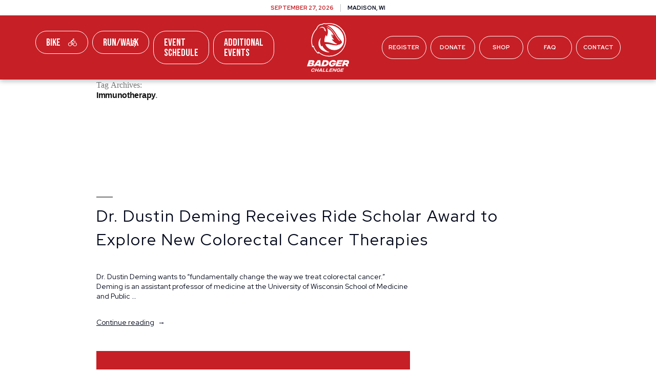

--- FILE ---
content_type: text/html; charset=UTF-8
request_url: https://apps.badgerchallenge.org/tag/immunotherapy/
body_size: 11028
content:
<!doctype html>
<html lang="en-US">
<head>
	<meta charset="UTF-8" />
	<meta name="viewport" content="width=device-width, initial-scale=1" />
	<link rel="profile" href="https://gmpg.org/xfn/11" />

	<!-- Meta/OG Tags -->
    <meta property="og:url" content="https://apps.badgerchallenge.org/dr-dustin-deming-receives-ride-scholar-award-to-explore-new-colorectal-cancer-therapies/">
    <meta property="og:type" content="article">

    <!-- Google Tag Manager -->
	<script>(function(w,d,s,l,i){w[l]=w[l]||[];w[l].push({'gtm.start':
	new Date().getTime(),event:'gtm.js'});var f=d.getElementsByTagName(s)[0],
	j=d.createElement(s),dl=l!='dataLayer'?'&l='+l:'';j.async=true;j.src=
	'https://www.googletagmanager.com/gtm.js?id='+i+dl;f.parentNode.insertBefore(j,f);
	})(window,document,'script','dataLayer','GTM-KHKQJNW');</script>
	<!-- End Google Tag Manager -->

	
	<!-- Modernizr -->
    <script src="https://cdnjs.cloudflare.com/ajax/libs/modernizr/2.8.3/modernizr.min.js"></script>

	<!-- google fonts -->
	<link href="https://fonts.googleapis.com/css?family=Bebas+Neue|Red+Hat+Display:400,500,700,900|Red+Hat+Text:400,500,700&display=swap" rel="stylesheet">

	<!-- WP Head -->
	<meta name='robots' content='index, follow, max-image-preview:large, max-snippet:-1, max-video-preview:-1' />

<!-- Google Tag Manager for WordPress by gtm4wp.com -->
<script data-cfasync="false" data-pagespeed-no-defer>
	var gtm4wp_datalayer_name = "dataLayer";
	var dataLayer = dataLayer || [];
</script>
<!-- End Google Tag Manager for WordPress by gtm4wp.com -->
	<!-- This site is optimized with the Yoast SEO plugin v22.6 - https://yoast.com/wordpress/plugins/seo/ -->
	<title>Immunotherapy Archives | Badger Challenge</title>
	<link rel="canonical" href="https://m.badgerchallenge.org/tag/immunotherapy/" />
	<meta property="og:locale" content="en_US" />
	<meta property="og:type" content="article" />
	<meta property="og:title" content="Immunotherapy Archives | Badger Challenge" />
	<meta property="og:url" content="https://m.badgerchallenge.org/tag/immunotherapy/" />
	<meta property="og:site_name" content="Badger Challenge" />
	<meta property="og:image" content="https://apps.badgerchallenge.org/app/uploads/2022/08/og-1.jpg" />
	<meta property="og:image:width" content="1200" />
	<meta property="og:image:height" content="630" />
	<meta property="og:image:type" content="image/jpeg" />
	<meta name="twitter:card" content="summary_large_image" />
	<script type="application/ld+json" class="yoast-schema-graph">{"@context":"https://schema.org","@graph":[{"@type":"CollectionPage","@id":"https://m.badgerchallenge.org/tag/immunotherapy/","url":"https://m.badgerchallenge.org/tag/immunotherapy/","name":"Immunotherapy Archives | Badger Challenge","isPartOf":{"@id":"https://sitemap.badgerchallenge.org/#website"},"breadcrumb":{"@id":"https://m.badgerchallenge.org/tag/immunotherapy/#breadcrumb"},"inLanguage":"en-US"},{"@type":"BreadcrumbList","@id":"https://m.badgerchallenge.org/tag/immunotherapy/#breadcrumb","itemListElement":[{"@type":"ListItem","position":1,"name":"Home","item":"https://sitemap.badgerchallenge.org/"},{"@type":"ListItem","position":2,"name":"Immunotherapy"}]},{"@type":"WebSite","@id":"https://sitemap.badgerchallenge.org/#website","url":"https://sitemap.badgerchallenge.org/","name":"Badger Challenge","description":"A benefit for cancer research at the University of Wisconsin.","publisher":{"@id":"https://sitemap.badgerchallenge.org/#organization"},"potentialAction":[{"@type":"SearchAction","target":{"@type":"EntryPoint","urlTemplate":"https://sitemap.badgerchallenge.org/?s={search_term_string}"},"query-input":"required name=search_term_string"}],"inLanguage":"en-US"},{"@type":"Organization","@id":"https://sitemap.badgerchallenge.org/#organization","name":"Badger Challenge","url":"https://sitemap.badgerchallenge.org/","logo":{"@type":"ImageObject","inLanguage":"en-US","@id":"https://sitemap.badgerchallenge.org/#/schema/logo/image/","url":"https://badgerchallenge.org/app/uploads/2020/02/2C-PMS_Ride_logo.png","contentUrl":"https://badgerchallenge.org/app/uploads/2020/02/2C-PMS_Ride_logo.png","width":324,"height":276,"caption":"Badger Challenge"},"image":{"@id":"https://sitemap.badgerchallenge.org/#/schema/logo/image/"},"sameAs":["https://www.facebook.com/BadgerChallenge"]}]}</script>
	<!-- / Yoast SEO plugin. -->


<link rel='dns-prefetch' href='//apps.badgerchallenge.org' />
<link rel='dns-prefetch' href='//d1azc1qln24ryf.cloudfront.net' />
<link rel="alternate" type="application/rss+xml" title="Badger Challenge &raquo; Feed" href="https://apps.badgerchallenge.org/feed/" />
<link rel="alternate" type="application/rss+xml" title="Badger Challenge &raquo; Comments Feed" href="https://apps.badgerchallenge.org/comments/feed/" />
<link rel="alternate" type="application/rss+xml" title="Badger Challenge &raquo; Immunotherapy Tag Feed" href="https://apps.badgerchallenge.org/tag/immunotherapy/feed/" />
<script>
window._wpemojiSettings = {"baseUrl":"https:\/\/s.w.org\/images\/core\/emoji\/14.0.0\/72x72\/","ext":".png","svgUrl":"https:\/\/s.w.org\/images\/core\/emoji\/14.0.0\/svg\/","svgExt":".svg","source":{"concatemoji":"https:\/\/apps.badgerchallenge.org\/wp\/wp-includes\/js\/wp-emoji-release.min.js?ver=6.3.7"}};
/*! This file is auto-generated */
!function(i,n){var o,s,e;function c(e){try{var t={supportTests:e,timestamp:(new Date).valueOf()};sessionStorage.setItem(o,JSON.stringify(t))}catch(e){}}function p(e,t,n){e.clearRect(0,0,e.canvas.width,e.canvas.height),e.fillText(t,0,0);var t=new Uint32Array(e.getImageData(0,0,e.canvas.width,e.canvas.height).data),r=(e.clearRect(0,0,e.canvas.width,e.canvas.height),e.fillText(n,0,0),new Uint32Array(e.getImageData(0,0,e.canvas.width,e.canvas.height).data));return t.every(function(e,t){return e===r[t]})}function u(e,t,n){switch(t){case"flag":return n(e,"\ud83c\udff3\ufe0f\u200d\u26a7\ufe0f","\ud83c\udff3\ufe0f\u200b\u26a7\ufe0f")?!1:!n(e,"\ud83c\uddfa\ud83c\uddf3","\ud83c\uddfa\u200b\ud83c\uddf3")&&!n(e,"\ud83c\udff4\udb40\udc67\udb40\udc62\udb40\udc65\udb40\udc6e\udb40\udc67\udb40\udc7f","\ud83c\udff4\u200b\udb40\udc67\u200b\udb40\udc62\u200b\udb40\udc65\u200b\udb40\udc6e\u200b\udb40\udc67\u200b\udb40\udc7f");case"emoji":return!n(e,"\ud83e\udef1\ud83c\udffb\u200d\ud83e\udef2\ud83c\udfff","\ud83e\udef1\ud83c\udffb\u200b\ud83e\udef2\ud83c\udfff")}return!1}function f(e,t,n){var r="undefined"!=typeof WorkerGlobalScope&&self instanceof WorkerGlobalScope?new OffscreenCanvas(300,150):i.createElement("canvas"),a=r.getContext("2d",{willReadFrequently:!0}),o=(a.textBaseline="top",a.font="600 32px Arial",{});return e.forEach(function(e){o[e]=t(a,e,n)}),o}function t(e){var t=i.createElement("script");t.src=e,t.defer=!0,i.head.appendChild(t)}"undefined"!=typeof Promise&&(o="wpEmojiSettingsSupports",s=["flag","emoji"],n.supports={everything:!0,everythingExceptFlag:!0},e=new Promise(function(e){i.addEventListener("DOMContentLoaded",e,{once:!0})}),new Promise(function(t){var n=function(){try{var e=JSON.parse(sessionStorage.getItem(o));if("object"==typeof e&&"number"==typeof e.timestamp&&(new Date).valueOf()<e.timestamp+604800&&"object"==typeof e.supportTests)return e.supportTests}catch(e){}return null}();if(!n){if("undefined"!=typeof Worker&&"undefined"!=typeof OffscreenCanvas&&"undefined"!=typeof URL&&URL.createObjectURL&&"undefined"!=typeof Blob)try{var e="postMessage("+f.toString()+"("+[JSON.stringify(s),u.toString(),p.toString()].join(",")+"));",r=new Blob([e],{type:"text/javascript"}),a=new Worker(URL.createObjectURL(r),{name:"wpTestEmojiSupports"});return void(a.onmessage=function(e){c(n=e.data),a.terminate(),t(n)})}catch(e){}c(n=f(s,u,p))}t(n)}).then(function(e){for(var t in e)n.supports[t]=e[t],n.supports.everything=n.supports.everything&&n.supports[t],"flag"!==t&&(n.supports.everythingExceptFlag=n.supports.everythingExceptFlag&&n.supports[t]);n.supports.everythingExceptFlag=n.supports.everythingExceptFlag&&!n.supports.flag,n.DOMReady=!1,n.readyCallback=function(){n.DOMReady=!0}}).then(function(){return e}).then(function(){var e;n.supports.everything||(n.readyCallback(),(e=n.source||{}).concatemoji?t(e.concatemoji):e.wpemoji&&e.twemoji&&(t(e.twemoji),t(e.wpemoji)))}))}((window,document),window._wpemojiSettings);
</script>
<style>
img.wp-smiley,
img.emoji {
	display: inline !important;
	border: none !important;
	box-shadow: none !important;
	height: 1em !important;
	width: 1em !important;
	margin: 0 0.07em !important;
	vertical-align: -0.1em !important;
	background: none !important;
	padding: 0 !important;
}
</style>
	<link rel='stylesheet' id='wp-block-library-css' href='https://apps.badgerchallenge.org/wp/wp-includes/css/dist/block-library/style.min.css?ver=6.3.7' media='all' />
<style id='wp-block-library-theme-inline-css'>
.wp-block-audio figcaption{color:#555;font-size:13px;text-align:center}.is-dark-theme .wp-block-audio figcaption{color:hsla(0,0%,100%,.65)}.wp-block-audio{margin:0 0 1em}.wp-block-code{border:1px solid #ccc;border-radius:4px;font-family:Menlo,Consolas,monaco,monospace;padding:.8em 1em}.wp-block-embed figcaption{color:#555;font-size:13px;text-align:center}.is-dark-theme .wp-block-embed figcaption{color:hsla(0,0%,100%,.65)}.wp-block-embed{margin:0 0 1em}.blocks-gallery-caption{color:#555;font-size:13px;text-align:center}.is-dark-theme .blocks-gallery-caption{color:hsla(0,0%,100%,.65)}.wp-block-image figcaption{color:#555;font-size:13px;text-align:center}.is-dark-theme .wp-block-image figcaption{color:hsla(0,0%,100%,.65)}.wp-block-image{margin:0 0 1em}.wp-block-pullquote{border-bottom:4px solid;border-top:4px solid;color:currentColor;margin-bottom:1.75em}.wp-block-pullquote cite,.wp-block-pullquote footer,.wp-block-pullquote__citation{color:currentColor;font-size:.8125em;font-style:normal;text-transform:uppercase}.wp-block-quote{border-left:.25em solid;margin:0 0 1.75em;padding-left:1em}.wp-block-quote cite,.wp-block-quote footer{color:currentColor;font-size:.8125em;font-style:normal;position:relative}.wp-block-quote.has-text-align-right{border-left:none;border-right:.25em solid;padding-left:0;padding-right:1em}.wp-block-quote.has-text-align-center{border:none;padding-left:0}.wp-block-quote.is-large,.wp-block-quote.is-style-large,.wp-block-quote.is-style-plain{border:none}.wp-block-search .wp-block-search__label{font-weight:700}.wp-block-search__button{border:1px solid #ccc;padding:.375em .625em}:where(.wp-block-group.has-background){padding:1.25em 2.375em}.wp-block-separator.has-css-opacity{opacity:.4}.wp-block-separator{border:none;border-bottom:2px solid;margin-left:auto;margin-right:auto}.wp-block-separator.has-alpha-channel-opacity{opacity:1}.wp-block-separator:not(.is-style-wide):not(.is-style-dots){width:100px}.wp-block-separator.has-background:not(.is-style-dots){border-bottom:none;height:1px}.wp-block-separator.has-background:not(.is-style-wide):not(.is-style-dots){height:2px}.wp-block-table{margin:0 0 1em}.wp-block-table td,.wp-block-table th{word-break:normal}.wp-block-table figcaption{color:#555;font-size:13px;text-align:center}.is-dark-theme .wp-block-table figcaption{color:hsla(0,0%,100%,.65)}.wp-block-video figcaption{color:#555;font-size:13px;text-align:center}.is-dark-theme .wp-block-video figcaption{color:hsla(0,0%,100%,.65)}.wp-block-video{margin:0 0 1em}.wp-block-template-part.has-background{margin-bottom:0;margin-top:0;padding:1.25em 2.375em}
</style>
<style id='classic-theme-styles-inline-css'>
/*! This file is auto-generated */
.wp-block-button__link{color:#fff;background-color:#32373c;border-radius:9999px;box-shadow:none;text-decoration:none;padding:calc(.667em + 2px) calc(1.333em + 2px);font-size:1.125em}.wp-block-file__button{background:#32373c;color:#fff;text-decoration:none}
</style>
<style id='global-styles-inline-css'>
body{--wp--preset--color--black: #000000;--wp--preset--color--cyan-bluish-gray: #abb8c3;--wp--preset--color--white: #FFF;--wp--preset--color--pale-pink: #f78da7;--wp--preset--color--vivid-red: #cf2e2e;--wp--preset--color--luminous-vivid-orange: #ff6900;--wp--preset--color--luminous-vivid-amber: #fcb900;--wp--preset--color--light-green-cyan: #7bdcb5;--wp--preset--color--vivid-green-cyan: #00d084;--wp--preset--color--pale-cyan-blue: #8ed1fc;--wp--preset--color--vivid-cyan-blue: #0693e3;--wp--preset--color--vivid-purple: #9b51e0;--wp--preset--color--primary: #0073a8;--wp--preset--color--secondary: #005075;--wp--preset--color--dark-gray: #111;--wp--preset--color--light-gray: #767676;--wp--preset--gradient--vivid-cyan-blue-to-vivid-purple: linear-gradient(135deg,rgba(6,147,227,1) 0%,rgb(155,81,224) 100%);--wp--preset--gradient--light-green-cyan-to-vivid-green-cyan: linear-gradient(135deg,rgb(122,220,180) 0%,rgb(0,208,130) 100%);--wp--preset--gradient--luminous-vivid-amber-to-luminous-vivid-orange: linear-gradient(135deg,rgba(252,185,0,1) 0%,rgba(255,105,0,1) 100%);--wp--preset--gradient--luminous-vivid-orange-to-vivid-red: linear-gradient(135deg,rgba(255,105,0,1) 0%,rgb(207,46,46) 100%);--wp--preset--gradient--very-light-gray-to-cyan-bluish-gray: linear-gradient(135deg,rgb(238,238,238) 0%,rgb(169,184,195) 100%);--wp--preset--gradient--cool-to-warm-spectrum: linear-gradient(135deg,rgb(74,234,220) 0%,rgb(151,120,209) 20%,rgb(207,42,186) 40%,rgb(238,44,130) 60%,rgb(251,105,98) 80%,rgb(254,248,76) 100%);--wp--preset--gradient--blush-light-purple: linear-gradient(135deg,rgb(255,206,236) 0%,rgb(152,150,240) 100%);--wp--preset--gradient--blush-bordeaux: linear-gradient(135deg,rgb(254,205,165) 0%,rgb(254,45,45) 50%,rgb(107,0,62) 100%);--wp--preset--gradient--luminous-dusk: linear-gradient(135deg,rgb(255,203,112) 0%,rgb(199,81,192) 50%,rgb(65,88,208) 100%);--wp--preset--gradient--pale-ocean: linear-gradient(135deg,rgb(255,245,203) 0%,rgb(182,227,212) 50%,rgb(51,167,181) 100%);--wp--preset--gradient--electric-grass: linear-gradient(135deg,rgb(202,248,128) 0%,rgb(113,206,126) 100%);--wp--preset--gradient--midnight: linear-gradient(135deg,rgb(2,3,129) 0%,rgb(40,116,252) 100%);--wp--preset--font-size--small: 19.5px;--wp--preset--font-size--medium: 20px;--wp--preset--font-size--large: 36.5px;--wp--preset--font-size--x-large: 42px;--wp--preset--font-size--normal: 22px;--wp--preset--font-size--huge: 49.5px;--wp--preset--spacing--20: 0.44rem;--wp--preset--spacing--30: 0.67rem;--wp--preset--spacing--40: 1rem;--wp--preset--spacing--50: 1.5rem;--wp--preset--spacing--60: 2.25rem;--wp--preset--spacing--70: 3.38rem;--wp--preset--spacing--80: 5.06rem;--wp--preset--shadow--natural: 6px 6px 9px rgba(0, 0, 0, 0.2);--wp--preset--shadow--deep: 12px 12px 50px rgba(0, 0, 0, 0.4);--wp--preset--shadow--sharp: 6px 6px 0px rgba(0, 0, 0, 0.2);--wp--preset--shadow--outlined: 6px 6px 0px -3px rgba(255, 255, 255, 1), 6px 6px rgba(0, 0, 0, 1);--wp--preset--shadow--crisp: 6px 6px 0px rgba(0, 0, 0, 1);}:where(.is-layout-flex){gap: 0.5em;}:where(.is-layout-grid){gap: 0.5em;}body .is-layout-flow > .alignleft{float: left;margin-inline-start: 0;margin-inline-end: 2em;}body .is-layout-flow > .alignright{float: right;margin-inline-start: 2em;margin-inline-end: 0;}body .is-layout-flow > .aligncenter{margin-left: auto !important;margin-right: auto !important;}body .is-layout-constrained > .alignleft{float: left;margin-inline-start: 0;margin-inline-end: 2em;}body .is-layout-constrained > .alignright{float: right;margin-inline-start: 2em;margin-inline-end: 0;}body .is-layout-constrained > .aligncenter{margin-left: auto !important;margin-right: auto !important;}body .is-layout-constrained > :where(:not(.alignleft):not(.alignright):not(.alignfull)){max-width: var(--wp--style--global--content-size);margin-left: auto !important;margin-right: auto !important;}body .is-layout-constrained > .alignwide{max-width: var(--wp--style--global--wide-size);}body .is-layout-flex{display: flex;}body .is-layout-flex{flex-wrap: wrap;align-items: center;}body .is-layout-flex > *{margin: 0;}body .is-layout-grid{display: grid;}body .is-layout-grid > *{margin: 0;}:where(.wp-block-columns.is-layout-flex){gap: 2em;}:where(.wp-block-columns.is-layout-grid){gap: 2em;}:where(.wp-block-post-template.is-layout-flex){gap: 1.25em;}:where(.wp-block-post-template.is-layout-grid){gap: 1.25em;}.has-black-color{color: var(--wp--preset--color--black) !important;}.has-cyan-bluish-gray-color{color: var(--wp--preset--color--cyan-bluish-gray) !important;}.has-white-color{color: var(--wp--preset--color--white) !important;}.has-pale-pink-color{color: var(--wp--preset--color--pale-pink) !important;}.has-vivid-red-color{color: var(--wp--preset--color--vivid-red) !important;}.has-luminous-vivid-orange-color{color: var(--wp--preset--color--luminous-vivid-orange) !important;}.has-luminous-vivid-amber-color{color: var(--wp--preset--color--luminous-vivid-amber) !important;}.has-light-green-cyan-color{color: var(--wp--preset--color--light-green-cyan) !important;}.has-vivid-green-cyan-color{color: var(--wp--preset--color--vivid-green-cyan) !important;}.has-pale-cyan-blue-color{color: var(--wp--preset--color--pale-cyan-blue) !important;}.has-vivid-cyan-blue-color{color: var(--wp--preset--color--vivid-cyan-blue) !important;}.has-vivid-purple-color{color: var(--wp--preset--color--vivid-purple) !important;}.has-black-background-color{background-color: var(--wp--preset--color--black) !important;}.has-cyan-bluish-gray-background-color{background-color: var(--wp--preset--color--cyan-bluish-gray) !important;}.has-white-background-color{background-color: var(--wp--preset--color--white) !important;}.has-pale-pink-background-color{background-color: var(--wp--preset--color--pale-pink) !important;}.has-vivid-red-background-color{background-color: var(--wp--preset--color--vivid-red) !important;}.has-luminous-vivid-orange-background-color{background-color: var(--wp--preset--color--luminous-vivid-orange) !important;}.has-luminous-vivid-amber-background-color{background-color: var(--wp--preset--color--luminous-vivid-amber) !important;}.has-light-green-cyan-background-color{background-color: var(--wp--preset--color--light-green-cyan) !important;}.has-vivid-green-cyan-background-color{background-color: var(--wp--preset--color--vivid-green-cyan) !important;}.has-pale-cyan-blue-background-color{background-color: var(--wp--preset--color--pale-cyan-blue) !important;}.has-vivid-cyan-blue-background-color{background-color: var(--wp--preset--color--vivid-cyan-blue) !important;}.has-vivid-purple-background-color{background-color: var(--wp--preset--color--vivid-purple) !important;}.has-black-border-color{border-color: var(--wp--preset--color--black) !important;}.has-cyan-bluish-gray-border-color{border-color: var(--wp--preset--color--cyan-bluish-gray) !important;}.has-white-border-color{border-color: var(--wp--preset--color--white) !important;}.has-pale-pink-border-color{border-color: var(--wp--preset--color--pale-pink) !important;}.has-vivid-red-border-color{border-color: var(--wp--preset--color--vivid-red) !important;}.has-luminous-vivid-orange-border-color{border-color: var(--wp--preset--color--luminous-vivid-orange) !important;}.has-luminous-vivid-amber-border-color{border-color: var(--wp--preset--color--luminous-vivid-amber) !important;}.has-light-green-cyan-border-color{border-color: var(--wp--preset--color--light-green-cyan) !important;}.has-vivid-green-cyan-border-color{border-color: var(--wp--preset--color--vivid-green-cyan) !important;}.has-pale-cyan-blue-border-color{border-color: var(--wp--preset--color--pale-cyan-blue) !important;}.has-vivid-cyan-blue-border-color{border-color: var(--wp--preset--color--vivid-cyan-blue) !important;}.has-vivid-purple-border-color{border-color: var(--wp--preset--color--vivid-purple) !important;}.has-vivid-cyan-blue-to-vivid-purple-gradient-background{background: var(--wp--preset--gradient--vivid-cyan-blue-to-vivid-purple) !important;}.has-light-green-cyan-to-vivid-green-cyan-gradient-background{background: var(--wp--preset--gradient--light-green-cyan-to-vivid-green-cyan) !important;}.has-luminous-vivid-amber-to-luminous-vivid-orange-gradient-background{background: var(--wp--preset--gradient--luminous-vivid-amber-to-luminous-vivid-orange) !important;}.has-luminous-vivid-orange-to-vivid-red-gradient-background{background: var(--wp--preset--gradient--luminous-vivid-orange-to-vivid-red) !important;}.has-very-light-gray-to-cyan-bluish-gray-gradient-background{background: var(--wp--preset--gradient--very-light-gray-to-cyan-bluish-gray) !important;}.has-cool-to-warm-spectrum-gradient-background{background: var(--wp--preset--gradient--cool-to-warm-spectrum) !important;}.has-blush-light-purple-gradient-background{background: var(--wp--preset--gradient--blush-light-purple) !important;}.has-blush-bordeaux-gradient-background{background: var(--wp--preset--gradient--blush-bordeaux) !important;}.has-luminous-dusk-gradient-background{background: var(--wp--preset--gradient--luminous-dusk) !important;}.has-pale-ocean-gradient-background{background: var(--wp--preset--gradient--pale-ocean) !important;}.has-electric-grass-gradient-background{background: var(--wp--preset--gradient--electric-grass) !important;}.has-midnight-gradient-background{background: var(--wp--preset--gradient--midnight) !important;}.has-small-font-size{font-size: var(--wp--preset--font-size--small) !important;}.has-medium-font-size{font-size: var(--wp--preset--font-size--medium) !important;}.has-large-font-size{font-size: var(--wp--preset--font-size--large) !important;}.has-x-large-font-size{font-size: var(--wp--preset--font-size--x-large) !important;}
.wp-block-navigation a:where(:not(.wp-element-button)){color: inherit;}
:where(.wp-block-post-template.is-layout-flex){gap: 1.25em;}:where(.wp-block-post-template.is-layout-grid){gap: 1.25em;}
:where(.wp-block-columns.is-layout-flex){gap: 2em;}:where(.wp-block-columns.is-layout-grid){gap: 2em;}
.wp-block-pullquote{font-size: 1.5em;line-height: 1.6;}
</style>
<link rel='stylesheet' id='contact-form-7-css' href='https://apps.badgerchallenge.org/app/plugins/contact-form-7/includes/css/styles.css?ver=5.9.8' media='all' />
<link rel='stylesheet' id='therideuw-vendor-style-css' href='https://apps.badgerchallenge.org/app/themes/therideuw/css/vendor.min.css?ver=202305311604' media='all' />
<link rel='stylesheet' id='icomoon-css' href='https://d1azc1qln24ryf.cloudfront.net/133463/TheRide2020/style-cf.css?vojr78&#038;ver=202305311604' media='all' />
<link rel='stylesheet' id='therideuw-style-css' href='https://apps.badgerchallenge.org/app/themes/therideuw/style.css?ver=202305311604' media='all' />
<link rel='stylesheet' id='twentynineteen-style-css' href='https://apps.badgerchallenge.org/app/themes/therideuw/style.css?ver=202305311604' media='all' />
<link rel='stylesheet' id='twentynineteen-print-style-css' href='https://apps.badgerchallenge.org/app/themes/twentynineteen/print.css?ver=202305311604' media='print' />
<script src='https://apps.badgerchallenge.org/app/themes/therideuw/js/vendor.min.js?ver=202305311604' id='therideuw-vendor-js-js'></script>
<link rel="https://api.w.org/" href="https://apps.badgerchallenge.org/wp-json/" /><link rel="alternate" type="application/json" href="https://apps.badgerchallenge.org/wp-json/wp/v2/tags/101" /><link rel="EditURI" type="application/rsd+xml" title="RSD" href="https://apps.badgerchallenge.org/wp/xmlrpc.php?rsd" />
<meta name="generator" content="WordPress 6.3.7" />

<!-- Google Tag Manager for WordPress by gtm4wp.com -->
<!-- GTM Container placement set to footer -->
<script data-cfasync="false" data-pagespeed-no-defer type="text/javascript">
</script>
<!-- End Google Tag Manager for WordPress by gtm4wp.com --><style>.recentcomments a{display:inline !important;padding:0 !important;margin:0 !important;}</style><link rel="icon" href="https://apps.badgerchallenge.org/app/uploads/2022/03/cropped-BadgerChallenge-Favicon-1-32x32.png" sizes="32x32" />
<link rel="icon" href="https://apps.badgerchallenge.org/app/uploads/2022/03/cropped-BadgerChallenge-Favicon-1-192x192.png" sizes="192x192" />
<link rel="apple-touch-icon" href="https://apps.badgerchallenge.org/app/uploads/2022/03/cropped-BadgerChallenge-Favicon-1-180x180.png" />
<meta name="msapplication-TileImage" content="https://apps.badgerchallenge.org/app/uploads/2022/03/cropped-BadgerChallenge-Favicon-1-270x270.png" />
</head>


<body class="archive tag tag-immunotherapy tag-101 wp-custom-logo wp-embed-responsive hfeed image-filters-enabled">
	<!-- Google Tag Manager (noscript) -->
	<noscript><iframe src="https://www.googletagmanager.com/ns.html?id=GTM-KHKQJNW"
	height="0" width="0" style="display:none;visibility:hidden"></iframe></noscript>
	<!-- End Google Tag Manager (noscript) -->

	<!-- skip link -->
	<a class="skip-link sr-only" href="#content">Skip To Content</a>

	<header class="header">
	    <!-- Main Navigation -->
	    
<!-- Desktop Navigation -->
<nav class="main-nav">

        <div class="row no-gutters align-items-center justify-content-center banner">
                        <div class="col-auto">
                <p class="date red-text f-11 f-uppercase bold-text">September 27, 2026</p>
            </div>
                        <div class="col-auto banner-location">
                <p class="location darkgray-text f-11 f-uppercase bold-text">Madison, WI</p>
            </div>
                    </div>
    <div class="desktop-nav">
        <div class="row align-items-center no-gutters justify-content-center navbar-top">
            <div class="col-12 row no-gutters align-items-center justify-content-center navbar-top-inner">
                <div class="col-5 row left">
                    <div class="col">
                        <div class="menu-left-utility-navigation-container"><ul id="menu-left-utility-navigation" class="menu"><li id="menu-item-5031" class="menu-item menu-item-type-post_type menu-item-object-page menu-item-5031"><a href="https://apps.badgerchallenge.org/bike/">Bike <span class="icon-cyclist-icon"></span></a></li>
<li id="menu-item-142" class="menu-item menu-item-type-post_type menu-item-object-page menu-item-142"><a href="https://apps.badgerchallenge.org/runwalk/">Run/Walk <span class="icon-runner-icon"></span></a></li>
<li id="menu-item-6722" class="menu-item menu-item-type-post_type menu-item-object-page menu-item-6722"><a href="https://apps.badgerchallenge.org/weekend-schedule/">Event Schedule</a></li>
<li id="menu-item-6978" class="menu-item menu-item-type-post_type menu-item-object-page menu-item-6978"><a href="https://apps.badgerchallenge.org/communityevents/">Additional Events</a></li>
</ul></div>                    </div>
                </div>
                <div class="col-2 center">
                                            <a href="https://apps.badgerchallenge.org">
                            <img class="logo main-logo" alt="Badger Challenge" src="https://apps.badgerchallenge.org/app/themes/therideuw/img/bc-logo-white.svg" />
                            <img class="logo min-logo" alt="Badger Challenge" src="https://apps.badgerchallenge.org/app/themes/therideuw/img/bc-logo-text-white.svg" />
                        </a>
                                    </div>
                <div class="col-5 row right">
                    <div class='col-12'>
                        <div class="menu-right-utility-navigation-container"><ul id="menu-right-utility-navigation" class="menu"><li id="menu-item-5492" class="menu-item menu-item-type-custom menu-item-object-custom menu-item-5492"><a target="_blank" rel="noopener" href="https://runsignup.com/Race/Register/?raceId=28060">Register</a></li>
<li id="menu-item-1537" class="menu-item menu-item-type-post_type menu-item-object-page menu-item-1537"><a href="https://apps.badgerchallenge.org/donate/">Donate</a></li>
<li id="menu-item-5491" class="menu-item menu-item-type-custom menu-item-object-custom menu-item-5491"><a target="_blank" rel="noopener" href="https://runsignup.com/Race/Store/WI/Madison/TheRide">Shop</a></li>
<li id="menu-item-5819" class="menu-item menu-item-type-post_type menu-item-object-page menu-item-5819"><a href="https://apps.badgerchallenge.org/faq/">FAQ</a></li>
<li id="menu-item-548" class="menu-item menu-item-type-post_type menu-item-object-page menu-item-548"><a href="https://apps.badgerchallenge.org/contact/">Contact</a></li>
</ul></div>                    </div>
                </div>
            </div>
        </div>
        <div class="row align-items-top no-gutters justify-content-center navbar-bottom">
                <ul class="nav navbar-nav col-12 row no-gutters justify-content-center">
                                            <li class="main-nav-block col-auto">
                            <a id="link-1" class="main-nav-link ls-1" href="#">Fundraise<span class="icon-arrow-icon"></span></a>
                        </li>
                                            <li class="main-nav-block col-auto">
                            <a id="link-2" class="main-nav-link ls-1" href="#">Teams<span class="icon-arrow-icon"></span></a>
                        </li>
                                            <li class="main-nav-block col-auto">
                            <a id="link-3" class="main-nav-link ls-1" href="#">Donate<span class="icon-arrow-icon"></span></a>
                        </li>
                                            <li class="main-nav-block col-auto">
                            <a id="link-4" class="main-nav-link ls-1" href="#">Volunteer<span class="icon-arrow-icon"></span></a>
                        </li>
                                            <li class="main-nav-block col-auto">
                            <a id="link-5" class="main-nav-link ls-1" href="#">Sponsor<span class="icon-arrow-icon"></span></a>
                        </li>
                                            <li class="main-nav-block col-auto">
                            <a id="link-6" class="main-nav-link ls-1" href="#">About<span class="icon-arrow-icon"></span></a>
                        </li>
                    
                    <div class="navbar-subnav">
                                                                                    <ul class="sub-nav sub-link-1  row no-gutters justify-content-center">
                                                                            <li class="sub-nav-block col-auto">
                                            <div class="sub-nav-inner" style="background:url('https://apps.badgerchallenge.org/app/uploads/2020/02/Fundraise_Tips-Ideas.jpg');">
                                                <div class="overlay"></div>
                                                <a    class="sub-nav-link ls-1 row no-gutters align-items-center justify-content-center" href="/fundraise/">Tips & Ideas</a>
                                            </div>
                                        </li>
                                                                            <li class="sub-nav-block col-auto">
                                            <div class="sub-nav-inner" style="background:url('https://apps.badgerchallenge.org/app/uploads/2023/01/woman-smiling-in-BC-shirt-scaled.jpg');">
                                                <div class="overlay"></div>
                                                <a    class="sub-nav-link ls-1 row no-gutters align-items-center justify-content-center" href="/incentives/">Incentives</a>
                                            </div>
                                        </li>
                                                                            <li class="sub-nav-block col-auto">
                                            <div class="sub-nav-inner" style="background:url('https://apps.badgerchallenge.org/app/uploads/2020/02/Fundraise_FAQ.jpg');">
                                                <div class="overlay"></div>
                                                <a    class="sub-nav-link ls-1 row no-gutters align-items-center justify-content-center" href="/faq/#faq-fundraising">Fundraising FAQS</a>
                                            </div>
                                        </li>
                                                                    </ul>
                                                                                                                 <ul class="sub-nav sub-link-2  row no-gutters justify-content-center">
                                                                            <li class="sub-nav-block col-auto">
                                            <div class="sub-nav-inner" style="background:url('https://apps.badgerchallenge.org/app/uploads/2023/01/OnLume-dedication-sign-scaled.jpg');">
                                                <div class="overlay"></div>
                                                <a    class="sub-nav-link ls-1 row no-gutters align-items-center justify-content-center" href="/corporateteams/">Corporate Teams</a>
                                            </div>
                                        </li>
                                                                            <li class="sub-nav-block col-auto">
                                            <div class="sub-nav-inner" style="background:url('https://apps.badgerchallenge.org/app/uploads/2022/12/Be-Like-Mike-custom-shirts-scaled.jpg');">
                                                <div class="overlay"></div>
                                                <a    class="sub-nav-link ls-1 row no-gutters align-items-center justify-content-center" href="/corporateteams/">Community Teams</a>
                                            </div>
                                        </li>
                                                                    </ul>
                                                                                                                 <ul class="sub-nav sub-link-3  row no-gutters justify-content-center">
                                                                            <li class="sub-nav-block col-auto">
                                            <div class="sub-nav-inner" style="background:url('https://apps.badgerchallenge.org/app/uploads/2023/01/future-survivors-sign-scaled.jpeg');">
                                                <div class="overlay"></div>
                                                <a    class="sub-nav-link ls-1 row no-gutters align-items-center justify-content-center" href="/donate/">Ways To Give</a>
                                            </div>
                                        </li>
                                                                            <li class="sub-nav-block col-auto">
                                            <div class="sub-nav-inner" style="background:url('https://apps.badgerchallenge.org/app/uploads/2020/02/Fundraise_FAQ.jpg');">
                                                <div class="overlay"></div>
                                                <a    class="sub-nav-link ls-1 row no-gutters align-items-center justify-content-center" href="/faq/#faq-fundraising">Donation FAQS</a>
                                            </div>
                                        </li>
                                                                    </ul>
                                                                                                                 <ul class="sub-nav sub-link-4  row no-gutters justify-content-center">
                                                                            <li class="sub-nav-block col-auto">
                                            <div class="sub-nav-inner" style="background:url('https://apps.badgerchallenge.org/app/uploads/2022/11/PPU-bags-scaled.jpg');">
                                                <div class="overlay"></div>
                                                <a    class="sub-nav-link ls-1 row no-gutters align-items-center justify-content-center" href="/volunteer/">Ways to Volunteer</a>
                                            </div>
                                        </li>
                                                                            <li class="sub-nav-block col-auto">
                                            <div class="sub-nav-inner" style="background:url('https://apps.badgerchallenge.org/app/uploads/2020/02/Fundraise_FAQ.jpg');">
                                                <div class="overlay"></div>
                                                <a    class="sub-nav-link ls-1 row no-gutters align-items-center justify-content-center" href="/faq/#faq-volunteers">Volunteer FAQs</a>
                                            </div>
                                        </li>
                                                                    </ul>
                                                                                                                 <ul class="sub-nav sub-link-5  row no-gutters justify-content-center">
                                                                            <li class="sub-nav-block col-auto">
                                            <div class="sub-nav-inner" style="background:url('https://apps.badgerchallenge.org/app/uploads/2023/01/Floricity-giving-flowers-scaled.jpg');">
                                                <div class="overlay"></div>
                                                <a    class="sub-nav-link ls-1 row no-gutters align-items-center justify-content-center" href="/corporateteams/">Corporate Teams</a>
                                            </div>
                                        </li>
                                                                            <li class="sub-nav-block col-auto">
                                            <div class="sub-nav-inner" style="background:url('https://apps.badgerchallenge.org/app/uploads/2023/01/Just-coffee-bike-fuel-scaled.jpg');">
                                                <div class="overlay"></div>
                                                <a    class="sub-nav-link ls-1 row no-gutters align-items-center justify-content-center" href="/sponsor/">Sponsorship</a>
                                            </div>
                                        </li>
                                                                    </ul>
                                                                                                                 <ul class="sub-nav sub-link-6 tall row no-gutters justify-content-center">
                                                                            <li class="sub-nav-block col-auto">
                                            <div class="sub-nav-inner" style="background:url('https://apps.badgerchallenge.org/app/uploads/2023/01/myself-dedication-bib-selfie-scaled.jpg');">
                                                <div class="overlay"></div>
                                                <a    class="sub-nav-link ls-1 row no-gutters align-items-center justify-content-center" href="/mission/">The Mission</a>
                                            </div>
                                        </li>
                                                                            <li class="sub-nav-block col-auto">
                                            <div class="sub-nav-inner" style="background:url('https://apps.badgerchallenge.org/app/uploads/2020/02/Stock_by-Class-1.jpg');">
                                                <div class="overlay"></div>
                                                <a    class="sub-nav-link ls-1 row no-gutters align-items-center justify-content-center" href="/raisedherestayshere">100% Raised. 100% Stays.</a>
                                            </div>
                                        </li>
                                                                            <li class="sub-nav-block col-auto">
                                            <div class="sub-nav-inner" style="background:url('https://apps.badgerchallenge.org/app/uploads/2021/04/laboratory-2815641-scaled.jpg');">
                                                <div class="overlay"></div>
                                                <a    class="sub-nav-link ls-1 row no-gutters align-items-center justify-content-center" href="/scholars/">Scholars</a>
                                            </div>
                                        </li>
                                                                            <li class="sub-nav-block col-auto">
                                            <div class="sub-nav-inner" style="background:url('https://apps.badgerchallenge.org/app/uploads/2020/02/About_Media-Center.jpg');">
                                                <div class="overlay"></div>
                                                <a    class="sub-nav-link ls-1 row no-gutters align-items-center justify-content-center" href="/mediacenter/">Media Center</a>
                                            </div>
                                        </li>
                                                                            <li class="sub-nav-block col-auto">
                                            <div class="sub-nav-inner" style="background:url('https://apps.badgerchallenge.org/app/uploads/2022/11/BC-jersey-biker-by-scrim-scaled.jpg');">
                                                <div class="overlay"></div>
                                                <a    class="sub-nav-link ls-1 row no-gutters align-items-center justify-content-center" href="/resources/">Marketing Tools</a>
                                            </div>
                                        </li>
                                                                    </ul>
                                                                          </div>
                </ul>
        </div>

    </div>

    <div class="mobile-nav">
        <div class="row align-items-center no-gutters justify-content-center navbar">
            <div class="col-4 left">
									<a class="btn f-uppercase" href="https://runsignup.com/Race/Register/?raceId=28060" target="_blank">Register</a>
				            </div>
            <div class="col-4 center">
                                    <a href="https://apps.badgerchallenge.org">
                        <img class="logo main-logo" alt="Badger Challenge" src="https://apps.badgerchallenge.org/app/themes/therideuw/img/bc-logo-white.svg" />
                        <img class="logo min-logo" alt="Badger Challenge" src="https://apps.badgerchallenge.org/app/themes/therideuw/img/bc-logo-text-white.svg" />
                    </a>
                            </div>
            <div class="col-4 right">
                <span class="icon-hamburger-icon white-text blackbold-text f-35 mobile-open"></span>
            </div>
        </div>

    </div>


    <div class="mobile-menu">
        <div class="close-button">
            <span class="icon-x-icon white-text blackbold-text f-25 mobile-close"></span>
        </div>
        <div class="row no-gutters menu-top">
            <div class="menu-left-utility-navigation-container"><ul id="menu-left-utility-navigation-1" class="menu"><li class="menu-item menu-item-type-post_type menu-item-object-page menu-item-5031"><a href="https://apps.badgerchallenge.org/bike/">Bike <span class="icon-cyclist-icon"></span></a></li>
<li class="menu-item menu-item-type-post_type menu-item-object-page menu-item-142"><a href="https://apps.badgerchallenge.org/runwalk/">Run/Walk <span class="icon-runner-icon"></span></a></li>
<li class="menu-item menu-item-type-post_type menu-item-object-page menu-item-6722"><a href="https://apps.badgerchallenge.org/weekend-schedule/">Event Schedule</a></li>
<li class="menu-item menu-item-type-post_type menu-item-object-page menu-item-6978"><a href="https://apps.badgerchallenge.org/communityevents/">Additional Events</a></li>
</ul></div>        </div>
        <div class="row no-gutters menu-middle navigation-links">
                            <div class="col-12 navigation-link" id="box-mobile-link-1">
                    <a id="mobile-link-1" href="#" class="main-nav-link ls-2">
                        Fundraise<span class="icon-arrow-icon"></span>
                    </a>
                                            <ul class="mobile-sub-menu">
                                                            <li class="sub-nav-block">
                                    <a    class="sub-nav-link ls-2" href="/fundraise/">Tips & Ideas</a>
                                </li>
                                                            <li class="sub-nav-block">
                                    <a    class="sub-nav-link ls-2" href="/incentives/">Incentives</a>
                                </li>
                                                            <li class="sub-nav-block">
                                    <a    class="sub-nav-link ls-2" href="/faq/#faq-fundraising">Fundraising FAQS</a>
                                </li>
                                                    </ul>
                                    </div>
                            <div class="col-12 navigation-link" id="box-mobile-link-2">
                    <a id="mobile-link-2" href="#" class="main-nav-link ls-2">
                        Teams<span class="icon-arrow-icon"></span>
                    </a>
                                            <ul class="mobile-sub-menu">
                                                            <li class="sub-nav-block">
                                    <a    class="sub-nav-link ls-2" href="/corporateteams/">Corporate Teams</a>
                                </li>
                                                            <li class="sub-nav-block">
                                    <a    class="sub-nav-link ls-2" href="/corporateteams/">Community Teams</a>
                                </li>
                                                    </ul>
                                    </div>
                            <div class="col-12 navigation-link" id="box-mobile-link-3">
                    <a id="mobile-link-3" href="#" class="main-nav-link ls-2">
                        Donate<span class="icon-arrow-icon"></span>
                    </a>
                                            <ul class="mobile-sub-menu">
                                                            <li class="sub-nav-block">
                                    <a    class="sub-nav-link ls-2" href="/donate/">Ways To Give</a>
                                </li>
                                                            <li class="sub-nav-block">
                                    <a    class="sub-nav-link ls-2" href="/faq/#faq-fundraising">Donation FAQS</a>
                                </li>
                                                    </ul>
                                    </div>
                            <div class="col-12 navigation-link" id="box-mobile-link-4">
                    <a id="mobile-link-4" href="#" class="main-nav-link ls-2">
                        Volunteer<span class="icon-arrow-icon"></span>
                    </a>
                                            <ul class="mobile-sub-menu">
                                                            <li class="sub-nav-block">
                                    <a    class="sub-nav-link ls-2" href="/volunteer/">Ways to Volunteer</a>
                                </li>
                                                            <li class="sub-nav-block">
                                    <a    class="sub-nav-link ls-2" href="/faq/#faq-volunteers">Volunteer FAQs</a>
                                </li>
                                                    </ul>
                                    </div>
                            <div class="col-12 navigation-link" id="box-mobile-link-5">
                    <a id="mobile-link-5" href="#" class="main-nav-link ls-2">
                        Sponsor<span class="icon-arrow-icon"></span>
                    </a>
                                            <ul class="mobile-sub-menu">
                                                            <li class="sub-nav-block">
                                    <a    class="sub-nav-link ls-2" href="/corporateteams/">Corporate Teams</a>
                                </li>
                                                            <li class="sub-nav-block">
                                    <a    class="sub-nav-link ls-2" href="/sponsor/">Sponsorship</a>
                                </li>
                                                    </ul>
                                    </div>
                            <div class="col-12 navigation-link" id="box-mobile-link-6">
                    <a id="mobile-link-6" href="#" class="main-nav-link ls-2">
                        About<span class="icon-arrow-icon"></span>
                    </a>
                                            <ul class="mobile-sub-menu">
                                                            <li class="sub-nav-block">
                                    <a    class="sub-nav-link ls-2" href="/mission/">The Mission</a>
                                </li>
                                                            <li class="sub-nav-block">
                                    <a    class="sub-nav-link ls-2" href="/raisedherestayshere">100% Raised. 100% Stays.</a>
                                </li>
                                                            <li class="sub-nav-block">
                                    <a    class="sub-nav-link ls-2" href="/scholars/">Scholars</a>
                                </li>
                                                            <li class="sub-nav-block">
                                    <a    class="sub-nav-link ls-2" href="/mediacenter/">Media Center</a>
                                </li>
                                                            <li class="sub-nav-block">
                                    <a    class="sub-nav-link ls-2" href="/resources/">Marketing Tools</a>
                                </li>
                                                    </ul>
                                    </div>
                    </div>
        <div class="row no-gutters menu-bottom">
           <div class="menu-right-utility-navigation-container"><ul id="menu-right-utility-navigation-1" class="menu"><li class="menu-item menu-item-type-custom menu-item-object-custom menu-item-5492"><a target="_blank" rel="noopener" href="https://runsignup.com/Race/Register/?raceId=28060">Register</a></li>
<li class="menu-item menu-item-type-post_type menu-item-object-page menu-item-1537"><a href="https://apps.badgerchallenge.org/donate/">Donate</a></li>
<li class="menu-item menu-item-type-custom menu-item-object-custom menu-item-5491"><a target="_blank" rel="noopener" href="https://runsignup.com/Race/Store/WI/Madison/TheRide">Shop</a></li>
<li class="menu-item menu-item-type-post_type menu-item-object-page menu-item-5819"><a href="https://apps.badgerchallenge.org/faq/">FAQ</a></li>
<li class="menu-item menu-item-type-post_type menu-item-object-page menu-item-548"><a href="https://apps.badgerchallenge.org/contact/">Contact</a></li>
</ul></div>        </div>
    </div>
</nav>
	</header>

    <!-- main site container -->
    <main class="container-fluid site-container">

	<div id="primary" class="content-area">
		<main id="main" class="site-main">

		
			<header class="page-header">
				<h1 class="page-title">Tag Archives: <span class="page-description">Immunotherapy</span></h1>			</header><!-- .page-header -->

			
<article id="post-1602" class="post-1602 post type-post status-publish format-standard hentry category-18 category-news tag-3d-tissue-cultures tag-cancer-research tag-immunotherapy tag-targeted-therapies entry">
	<header class="entry-header">
		<h2 class="entry-title"><a href="https://apps.badgerchallenge.org/dr-dustin-deming-receives-ride-scholar-award-to-explore-new-colorectal-cancer-therapies/" rel="bookmark">Dr. Dustin Deming Receives Ride Scholar Award to Explore New Colorectal Cancer Therapies</a></h2>	</header><!-- .entry-header -->

	
	<div class="entry-content">
		<p>Dr. Dustin Deming wants to “fundamentally change the way we treat colorectal cancer.” Deming is an assistant professor of medicine at the University of Wisconsin School of Medicine and Public &hellip; </p>
<p class="link-more"><a href="https://apps.badgerchallenge.org/dr-dustin-deming-receives-ride-scholar-award-to-explore-new-colorectal-cancer-therapies/" class="more-link">Continue reading<span class="screen-reader-text"> &#8220;Dr. Dustin Deming Receives Ride Scholar Award to Explore New Colorectal Cancer Therapies&#8221;</span></a></p>
	</div><!-- .entry-content -->

	<footer class="entry-footer">
		<span class="byline"><svg class="svg-icon" width="16" height="16" aria-hidden="true" role="img" focusable="false" viewBox="0 0 24 24" version="1.1" xmlns="http://www.w3.org/2000/svg" xmlns:xlink="http://www.w3.org/1999/xlink"><path d="M12 12c2.21 0 4-1.79 4-4s-1.79-4-4-4-4 1.79-4 4 1.79 4 4 4zm0 2c-2.67 0-8 1.34-8 4v2h16v-2c0-2.66-5.33-4-8-4z"></path><path d="M0 0h24v24H0z" fill="none"></path></svg><span class="screen-reader-text">Posted by</span><span class="author vcard"><a class="url fn n" href="https://apps.badgerchallenge.org/author/rkelly/">Rob Kelly</a></span></span><span class="posted-on"><svg class="svg-icon" width="16" height="16" aria-hidden="true" role="img" focusable="false" xmlns="http://www.w3.org/2000/svg" viewBox="0 0 24 24"><defs><path id="a" d="M0 0h24v24H0V0z"></path></defs><clipPath id="b"><use xlink:href="#a" overflow="visible"></use></clipPath><path clip-path="url(#b)" d="M12 2C6.5 2 2 6.5 2 12s4.5 10 10 10 10-4.5 10-10S17.5 2 12 2zm4.2 14.2L11 13V7h1.5v5.2l4.5 2.7-.8 1.3z"></path></svg><a href="https://apps.badgerchallenge.org/dr-dustin-deming-receives-ride-scholar-award-to-explore-new-colorectal-cancer-therapies/" rel="bookmark"><time class="entry-date published" datetime="2017-01-20T08:03:47+00:00">January 20, 2017</time><time class="updated" datetime="2020-02-25T18:02:54+00:00">February 25, 2020</time></a></span><span class="cat-links"><svg class="svg-icon" width="16" height="16" aria-hidden="true" role="img" focusable="false" xmlns="http://www.w3.org/2000/svg" viewBox="0 0 24 24"><path d="M10 4H4c-1.1 0-1.99.9-1.99 2L2 18c0 1.1.9 2 2 2h16c1.1 0 2-.9 2-2V8c0-1.1-.9-2-2-2h-8l-2-2z"></path><path d="M0 0h24v24H0z" fill="none"></path></svg><span class="screen-reader-text">Posted in</span><a href="https://apps.badgerchallenge.org/category/2016/" rel="category tag">2016</a>, <a href="https://apps.badgerchallenge.org/category/news/" rel="category tag">News</a></span><span class="tags-links"><svg class="svg-icon" width="16" height="16" aria-hidden="true" role="img" focusable="false" xmlns="http://www.w3.org/2000/svg" viewBox="0 0 24 24"><path d="M21.41 11.58l-9-9C12.05 2.22 11.55 2 11 2H4c-1.1 0-2 .9-2 2v7c0 .55.22 1.05.59 1.42l9 9c.36.36.86.58 1.41.58.55 0 1.05-.22 1.41-.59l7-7c.37-.36.59-.86.59-1.41 0-.55-.23-1.06-.59-1.42zM5.5 7C4.67 7 4 6.33 4 5.5S4.67 4 5.5 4 7 4.67 7 5.5 6.33 7 5.5 7z"></path><path d="M0 0h24v24H0z" fill="none"></path></svg><span class="screen-reader-text">Tags: </span><a href="https://apps.badgerchallenge.org/tag/3d-tissue-cultures/" rel="tag">3D tissue cultures</a>, <a href="https://apps.badgerchallenge.org/tag/cancer-research/" rel="tag">cancer research</a>, <a href="https://apps.badgerchallenge.org/tag/immunotherapy/" rel="tag">Immunotherapy</a>, <a href="https://apps.badgerchallenge.org/tag/targeted-therapies/" rel="tag">Targeted therapies</a></span><span class="comments-link"><svg class="svg-icon" width="16" height="16" aria-hidden="true" role="img" focusable="false" viewBox="0 0 24 24" version="1.1" xmlns="http://www.w3.org/2000/svg" xmlns:xlink="http://www.w3.org/1999/xlink"><path d="M21.99 4c0-1.1-.89-2-1.99-2H4c-1.1 0-2 .9-2 2v12c0 1.1.9 2 2 2h14l4 4-.01-18z"></path><path d="M0 0h24v24H0z" fill="none"></path></svg><a href="https://apps.badgerchallenge.org/dr-dustin-deming-receives-ride-scholar-award-to-explore-new-colorectal-cancer-therapies/#respond">Leave a comment<span class="screen-reader-text"> on Dr. Dustin Deming Receives Ride Scholar Award to Explore New Colorectal Cancer Therapies</span></a></span>	</footer><!-- .entry-footer -->
</article><!-- #post-1602 -->
		</main><!-- #main -->
	</div><!-- #primary -->


		</main><!-- /.container-fluid.site-container -->

		<!-- sponsor slider -->
		<div class="row no-gutters sponsors-row">

	<div class="col-12 row no-gutters justify-content-center sponsors-top">
		<div class="col-12 sponsors-header">
			<h2 class="f-35 f-md-30 lh-1">Made Possible By Our Generous Sponsors</h2>
		</div>
	</div>

	<div class="col-12 row no-gutters sponsors-middle">
		<div class="col-12 sponsors-slides">
							<div class="sponsors-slide first">
					<img class="lazyl" alt="Accuray" src="" data-src="https://apps.badgerchallenge.org/app/uploads/2025/07/Accuray-logo_cmyk.jpg"  />
				</div>
							<div class="sponsors-slide first">
					<img class="lazyl" alt="Aldevron" src="" data-src="https://apps.badgerchallenge.org/app/uploads/2025/07/media_150e19d722493f957c1fbceeaa6a66390cf22d62f.png"  />
				</div>
							<div class="sponsors-slide first">
					<img class="lazyl" alt="American Family Insurance" src="" data-src="https://apps.badgerchallenge.org/app/uploads/2020/02/American-Family-Insurance.jpg"  />
				</div>
							<div class="sponsors-slide first">
					<img class="lazyl" alt="Balance & Believe" src="" data-src="https://apps.badgerchallenge.org/app/uploads/2022/03/BandBFoundation_logo_sm.gif"  />
				</div>
							<div class="sponsors-slide first">
					<img class="lazyl" alt="Floricity" src="" data-src="https://apps.badgerchallenge.org/app/uploads/2022/02/Floricity_Full-Color_RGB_resized.png"  />
				</div>
							<div class="sponsors-slide first">
					<img class="lazyl" alt="Natera" src="" data-src="https://apps.badgerchallenge.org/app/uploads/2025/07/Natera_Logo-2.png"  />
				</div>
							<div class="sponsors-slide first">
					<img class="lazyl" alt="WKOW" src="" data-src="https://apps.badgerchallenge.org/app/uploads/2025/05/27WKOW_Simple-Color-d20eb75a5056a36_d20eb868-5056-a36a-08f8619dc1abd342.png"  />
				</div>
							<div class="sponsors-slide first">
					<img class="lazyl" alt="UW Health" src="" data-src="https://apps.badgerchallenge.org/app/uploads/2023/07/L-Logo_UWH-Carbone_horz_cmyk-e1763590272876.png"  />
				</div>
							<div class="sponsors-slide first">
					<img class="lazyl" alt="Capital Brewery" src="" data-src="https://apps.badgerchallenge.org/app/uploads/2020/02/Capital-Brewery.jpg"  />
				</div>
							<div class="sponsors-slide first">
					<img class="lazyl" alt="Dental Health Associates" src="" data-src="https://apps.badgerchallenge.org/app/uploads/2022/08/horizontal-blue-logo@300x63.png"  />
				</div>
							<div class="sponsors-slide first">
					<img class="lazyl" alt="Elephas" src="" data-src="https://apps.badgerchallenge.org/app/uploads/2025/07/ELE_FullColorPMS_Logo.jpg"  />
				</div>
							<div class="sponsors-slide first">
					<img class="lazyl" alt="Catalent" src="" data-src="https://apps.badgerchallenge.org/app/uploads/2025/07/MemPageHeader_Catalent.png"  />
				</div>
							<div class="sponsors-slide first">
					<img class="lazyl" alt="Cereset" src="" data-src="https://apps.badgerchallenge.org/app/uploads/2025/07/cereset-official-logo.png"  />
				</div>
							<div class="sponsors-slide first">
					<img class="lazyl" alt="Dreambikes" src="" data-src="https://apps.badgerchallenge.org/app/uploads/2021/05/Dreambikes.png"  />
				</div>
							<div class="sponsors-slide first">
					<img class="lazyl" alt="First Student" src="" data-src="https://apps.badgerchallenge.org/app/uploads/2023/05/First-student-logo94.png"  />
				</div>
							<div class="sponsors-slide first">
					<img class="lazyl" alt="Group Health Cooperative" src="" data-src="https://apps.badgerchallenge.org/app/uploads/2021/06/GHC.jpg"  />
				</div>
							<div class="sponsors-slide first">
					<img class="lazyl" alt="Just Coffee" src="" data-src="https://apps.badgerchallenge.org/app/uploads/2020/02/Just-Coffee.jpg"  />
				</div>
							<div class="sponsors-slide first">
					<img class="lazyl" alt="Leo Cancer Care" src="" data-src="https://apps.badgerchallenge.org/app/uploads/2025/08/LCC-Vertical-Logo14.jpg.png"  />
				</div>
							<div class="sponsors-slide first">
					<img class="lazyl" alt="Machinery Row Bicycles" src="" data-src="https://apps.badgerchallenge.org/app/uploads/2021/08/Machinery-Row-Building-Design-LogoV3-FINAL-2.png"  />
				</div>
							<div class="sponsors-slide first">
					<img class="lazyl" alt="Monk's Bar and Grill" src="" data-src="https://apps.badgerchallenge.org/app/uploads/2020/02/Monks-Bar-and-Grill.jpg"  />
				</div>
							<div class="sponsors-slide first">
					<img class="lazyl" alt="Park Bank" src="" data-src="https://apps.badgerchallenge.org/app/uploads/2021/07/PB-Horiz-CMYK.jpg"  />
				</div>
							<div class="sponsors-slide first">
					<img class="lazyl" alt="Pepsi" src="" data-src="https://apps.badgerchallenge.org/app/uploads/2024/08/PEP_TITAN_Logo_Globe_FullColor_RGB_NoBG100.png"  />
				</div>
							<div class="sponsors-slide first">
					<img class="lazyl" alt="Sassy Cow Creamery" src="" data-src="https://apps.badgerchallenge.org/app/uploads/2021/01/Sassy-Cow-Creamery2.jpg"  />
				</div>
							<div class="sponsors-slide first">
					<img class="lazyl" alt="Shine United" src="" data-src="https://apps.badgerchallenge.org/app/uploads/2020/02/Shine-United.jpg"  />
				</div>
							<div class="sponsors-slide first">
					<img class="lazyl" alt="Total Water Culligan" src="" data-src="https://apps.badgerchallenge.org/app/uploads/2022/06/No-Background-Total-Water-Emp-Ownd-Logo-Hi-res34.png"  />
				</div>
					</div>
	</div>

			<div class="col-12 row no-gutters justify-content-center sponsors-bottom">
			<div class="col-12 sponsors-button">
				<a href="/sponsor/" class="btn red-btn cta-button">
					Sponsor The Mission<span class="icon-arrow-icon"></span>
				</a>
			</div>
		</div>
	</div>
		<!-- Footer -->
		
<footer class="">
	<div class="row no-gutters footer-top-row">
		<div class="col-12 col-md-3 col-lg-4 main-logo">
							<a href="https://apps.badgerchallenge.org"><img class="logo lazyl" alt="Badger Challenge" src="" data-src="https://apps.badgerchallenge.org/app/themes/therideuw/img/bc-logo-white.svg" /></a>
					</div>
		<div class="col-12 col-md-9 col-lg-8 row no-gutters align-items-center justify-content-md-end uw-links">
							<div class="col-12 col-md-auto uw-link">
					<a target="_blank" href="https://www.wisc.edu/">
						<img class="logo lazyl" alt="University of Wisconsin Madison" src="" data-src="https://apps.badgerchallenge.org/app/uploads/2020/01/uw-footer-logo.png" />
					</a>
				</div>
							<div class="col-12 col-md-auto uw-link">
					<a target="_blank" href="https://www.med.wisc.edu/">
						<img class="logo lazyl" alt="UW School of Medicine and Public Health" src="" data-src="https://apps.badgerchallenge.org/app/uploads/2020/01/uwsmph-footer-logo.png" />
					</a>
				</div>
					</div>
	</div>
	<div class="row no-gutters align-items-center main-links-row">
		<div class="col-12 col-md-6 row no-gutters footer-links">
							<div class="col-12 col-md-auto footer-link">
					<a target="_blank" href="https://www.givesignup.org/Race/Register/?raceId=28060">Register</a>
				</div>
							<div class="col-12 col-md-auto footer-link">
					<a  href="/donate/">Donate</a>
				</div>
							<div class="col-12 col-md-auto footer-link">
					<a target="_blank" href="https://www.givesignup.org/Race/Store/WI/Madison/TheRide">Shop</a>
				</div>
							<div class="col-12 col-md-auto footer-link">
					<a  href="/contact/">Contact</a>
				</div>
							<div class="col-12 col-md-auto footer-link">
					<a  href="/faq/">FAQS</a>
				</div>
					</div>
		<div class="col-12 col-md-6 row no-gutters justify-content-md-end footer-social">
							<div class="col col-md-auto social-icon" >
					<a title="Facebook" target="_blank" href="https://www.facebook.com/BadgerChallenge"><span class="icon-facebook"></span></a>
				</div>
							<div class="col col-md-auto social-icon" >
					<a title="Instagram" target="_blank" href="https://www.instagram.com/BadgerChallenge"><span class="icon-instagram"></span></a>
				</div>
							<div class="col col-md-auto social-icon" >
					<a title="Youtube" target="_blank" href="https://www.youtube.com/channel/UCwmfdJda-Mr10c4qrEhRg5w"><span class="icon-youtube"></span></a>
				</div>
					</div>
	</div>

	<div class="footer-bottom">

		 <div class="footer-bottom-inner row no-gutters">
			<div class="col-12 col-md-6 footer-info">
				<p class="f-15 f-md-13">
					&copy; 2026 Badger Challenge
				</p>

									<p class="f-15 f-md-13">
						A 501(C)(3) Nonprofit Mission					</p>
									<p class="f-15 f-md-13">
						Wisconsin Institutes For Medical Research					</p>
									<p class="f-15 f-md-13">
						600 Highland Ave, Box 3684, Madison, WI 53792					</p>
							</div>
			<div class="col-12 col-md-6 row no-gutters justify-content-md-end footer-bottom-links">
									<div class="col-12 col-md-auto footer-bottom-link">
						<a class="ls-1"  href="/resources">Marketing Tools</a>
					</div>
									<div class="col-12 col-md-auto footer-bottom-link">
						<a class="ls-1"  href="/privacy/">Privacy</a>
					</div>
									<div class="col-12 col-md-auto footer-bottom-link">
						<a class="ls-1"  href="/terms">Terms</a>
					</div>
									<div class="col-12 col-md-auto footer-bottom-link">
						<a class="ls-1"  href="/sitemap">Site Map</a>
					</div>
							</div>
		</div>
	</div>
</footer>


		
		
<!-- GTM Container placement set to footer -->
<!-- Google Tag Manager (noscript) --><script src='https://apps.badgerchallenge.org/wp/wp-includes/js/dist/vendor/wp-polyfill-inert.min.js?ver=3.1.2' id='wp-polyfill-inert-js'></script>
<script src='https://apps.badgerchallenge.org/wp/wp-includes/js/dist/vendor/regenerator-runtime.min.js?ver=0.13.11' id='regenerator-runtime-js'></script>
<script src='https://apps.badgerchallenge.org/wp/wp-includes/js/dist/vendor/wp-polyfill.min.js?ver=3.15.0' id='wp-polyfill-js'></script>
<script src='https://apps.badgerchallenge.org/wp/wp-includes/js/dist/hooks.min.js?ver=c6aec9a8d4e5a5d543a1' id='wp-hooks-js'></script>
<script src='https://apps.badgerchallenge.org/wp/wp-includes/js/dist/i18n.min.js?ver=7701b0c3857f914212ef' id='wp-i18n-js'></script>
<script id="wp-i18n-js-after">
wp.i18n.setLocaleData( { 'text direction\u0004ltr': [ 'ltr' ] } );
</script>
<script src='https://apps.badgerchallenge.org/app/plugins/contact-form-7/includes/swv/js/index.js?ver=5.9.8' id='swv-js'></script>
<script id='contact-form-7-js-extra'>
var wpcf7 = {"api":{"root":"https:\/\/apps.badgerchallenge.org\/wp-json\/","namespace":"contact-form-7\/v1"}};
</script>
<script src='https://apps.badgerchallenge.org/app/plugins/contact-form-7/includes/js/index.js?ver=5.9.8' id='contact-form-7-js'></script>
<script src='https://apps.badgerchallenge.org/app/plugins/duracelltomi-google-tag-manager/js/gtm4wp-form-move-tracker.js?ver=1.16.1' id='gtm4wp-form-move-tracker-js'></script>
<script src='https://apps.badgerchallenge.org/app/themes/therideuw/js/main.min.js?ver=202305311604' id='therideuw-main-js'></script>
<script src='https://www.google.com/recaptcha/api.js?render=6Lcj4dsUAAAAAEFHC4TP2SnwH_vNPbhiRKTPqQod&#038;ver=3.0' id='google-recaptcha-js'></script>
<script id='wpcf7-recaptcha-js-extra'>
var wpcf7_recaptcha = {"sitekey":"6Lcj4dsUAAAAAEFHC4TP2SnwH_vNPbhiRKTPqQod","actions":{"homepage":"homepage","contactform":"contactform"}};
</script>
<script src='https://apps.badgerchallenge.org/app/plugins/contact-form-7/modules/recaptcha/index.js?ver=5.9.8' id='wpcf7-recaptcha-js'></script>
	<script>
	/(trident|msie)/i.test(navigator.userAgent)&&document.getElementById&&window.addEventListener&&window.addEventListener("hashchange",function(){var t,e=location.hash.substring(1);/^[A-z0-9_-]+$/.test(e)&&(t=document.getElementById(e))&&(/^(?:a|select|input|button|textarea)$/i.test(t.tagName)||(t.tabIndex=-1),t.focus())},!1);
	</script>
	

	</body>
</html>


--- FILE ---
content_type: text/html; charset=utf-8
request_url: https://www.google.com/recaptcha/api2/anchor?ar=1&k=6Lcj4dsUAAAAAEFHC4TP2SnwH_vNPbhiRKTPqQod&co=aHR0cHM6Ly9hcHBzLmJhZGdlcmNoYWxsZW5nZS5vcmc6NDQz&hl=en&v=PoyoqOPhxBO7pBk68S4YbpHZ&size=invisible&anchor-ms=20000&execute-ms=30000&cb=c7ddt6dabs4o
body_size: 48640
content:
<!DOCTYPE HTML><html dir="ltr" lang="en"><head><meta http-equiv="Content-Type" content="text/html; charset=UTF-8">
<meta http-equiv="X-UA-Compatible" content="IE=edge">
<title>reCAPTCHA</title>
<style type="text/css">
/* cyrillic-ext */
@font-face {
  font-family: 'Roboto';
  font-style: normal;
  font-weight: 400;
  font-stretch: 100%;
  src: url(//fonts.gstatic.com/s/roboto/v48/KFO7CnqEu92Fr1ME7kSn66aGLdTylUAMa3GUBHMdazTgWw.woff2) format('woff2');
  unicode-range: U+0460-052F, U+1C80-1C8A, U+20B4, U+2DE0-2DFF, U+A640-A69F, U+FE2E-FE2F;
}
/* cyrillic */
@font-face {
  font-family: 'Roboto';
  font-style: normal;
  font-weight: 400;
  font-stretch: 100%;
  src: url(//fonts.gstatic.com/s/roboto/v48/KFO7CnqEu92Fr1ME7kSn66aGLdTylUAMa3iUBHMdazTgWw.woff2) format('woff2');
  unicode-range: U+0301, U+0400-045F, U+0490-0491, U+04B0-04B1, U+2116;
}
/* greek-ext */
@font-face {
  font-family: 'Roboto';
  font-style: normal;
  font-weight: 400;
  font-stretch: 100%;
  src: url(//fonts.gstatic.com/s/roboto/v48/KFO7CnqEu92Fr1ME7kSn66aGLdTylUAMa3CUBHMdazTgWw.woff2) format('woff2');
  unicode-range: U+1F00-1FFF;
}
/* greek */
@font-face {
  font-family: 'Roboto';
  font-style: normal;
  font-weight: 400;
  font-stretch: 100%;
  src: url(//fonts.gstatic.com/s/roboto/v48/KFO7CnqEu92Fr1ME7kSn66aGLdTylUAMa3-UBHMdazTgWw.woff2) format('woff2');
  unicode-range: U+0370-0377, U+037A-037F, U+0384-038A, U+038C, U+038E-03A1, U+03A3-03FF;
}
/* math */
@font-face {
  font-family: 'Roboto';
  font-style: normal;
  font-weight: 400;
  font-stretch: 100%;
  src: url(//fonts.gstatic.com/s/roboto/v48/KFO7CnqEu92Fr1ME7kSn66aGLdTylUAMawCUBHMdazTgWw.woff2) format('woff2');
  unicode-range: U+0302-0303, U+0305, U+0307-0308, U+0310, U+0312, U+0315, U+031A, U+0326-0327, U+032C, U+032F-0330, U+0332-0333, U+0338, U+033A, U+0346, U+034D, U+0391-03A1, U+03A3-03A9, U+03B1-03C9, U+03D1, U+03D5-03D6, U+03F0-03F1, U+03F4-03F5, U+2016-2017, U+2034-2038, U+203C, U+2040, U+2043, U+2047, U+2050, U+2057, U+205F, U+2070-2071, U+2074-208E, U+2090-209C, U+20D0-20DC, U+20E1, U+20E5-20EF, U+2100-2112, U+2114-2115, U+2117-2121, U+2123-214F, U+2190, U+2192, U+2194-21AE, U+21B0-21E5, U+21F1-21F2, U+21F4-2211, U+2213-2214, U+2216-22FF, U+2308-230B, U+2310, U+2319, U+231C-2321, U+2336-237A, U+237C, U+2395, U+239B-23B7, U+23D0, U+23DC-23E1, U+2474-2475, U+25AF, U+25B3, U+25B7, U+25BD, U+25C1, U+25CA, U+25CC, U+25FB, U+266D-266F, U+27C0-27FF, U+2900-2AFF, U+2B0E-2B11, U+2B30-2B4C, U+2BFE, U+3030, U+FF5B, U+FF5D, U+1D400-1D7FF, U+1EE00-1EEFF;
}
/* symbols */
@font-face {
  font-family: 'Roboto';
  font-style: normal;
  font-weight: 400;
  font-stretch: 100%;
  src: url(//fonts.gstatic.com/s/roboto/v48/KFO7CnqEu92Fr1ME7kSn66aGLdTylUAMaxKUBHMdazTgWw.woff2) format('woff2');
  unicode-range: U+0001-000C, U+000E-001F, U+007F-009F, U+20DD-20E0, U+20E2-20E4, U+2150-218F, U+2190, U+2192, U+2194-2199, U+21AF, U+21E6-21F0, U+21F3, U+2218-2219, U+2299, U+22C4-22C6, U+2300-243F, U+2440-244A, U+2460-24FF, U+25A0-27BF, U+2800-28FF, U+2921-2922, U+2981, U+29BF, U+29EB, U+2B00-2BFF, U+4DC0-4DFF, U+FFF9-FFFB, U+10140-1018E, U+10190-1019C, U+101A0, U+101D0-101FD, U+102E0-102FB, U+10E60-10E7E, U+1D2C0-1D2D3, U+1D2E0-1D37F, U+1F000-1F0FF, U+1F100-1F1AD, U+1F1E6-1F1FF, U+1F30D-1F30F, U+1F315, U+1F31C, U+1F31E, U+1F320-1F32C, U+1F336, U+1F378, U+1F37D, U+1F382, U+1F393-1F39F, U+1F3A7-1F3A8, U+1F3AC-1F3AF, U+1F3C2, U+1F3C4-1F3C6, U+1F3CA-1F3CE, U+1F3D4-1F3E0, U+1F3ED, U+1F3F1-1F3F3, U+1F3F5-1F3F7, U+1F408, U+1F415, U+1F41F, U+1F426, U+1F43F, U+1F441-1F442, U+1F444, U+1F446-1F449, U+1F44C-1F44E, U+1F453, U+1F46A, U+1F47D, U+1F4A3, U+1F4B0, U+1F4B3, U+1F4B9, U+1F4BB, U+1F4BF, U+1F4C8-1F4CB, U+1F4D6, U+1F4DA, U+1F4DF, U+1F4E3-1F4E6, U+1F4EA-1F4ED, U+1F4F7, U+1F4F9-1F4FB, U+1F4FD-1F4FE, U+1F503, U+1F507-1F50B, U+1F50D, U+1F512-1F513, U+1F53E-1F54A, U+1F54F-1F5FA, U+1F610, U+1F650-1F67F, U+1F687, U+1F68D, U+1F691, U+1F694, U+1F698, U+1F6AD, U+1F6B2, U+1F6B9-1F6BA, U+1F6BC, U+1F6C6-1F6CF, U+1F6D3-1F6D7, U+1F6E0-1F6EA, U+1F6F0-1F6F3, U+1F6F7-1F6FC, U+1F700-1F7FF, U+1F800-1F80B, U+1F810-1F847, U+1F850-1F859, U+1F860-1F887, U+1F890-1F8AD, U+1F8B0-1F8BB, U+1F8C0-1F8C1, U+1F900-1F90B, U+1F93B, U+1F946, U+1F984, U+1F996, U+1F9E9, U+1FA00-1FA6F, U+1FA70-1FA7C, U+1FA80-1FA89, U+1FA8F-1FAC6, U+1FACE-1FADC, U+1FADF-1FAE9, U+1FAF0-1FAF8, U+1FB00-1FBFF;
}
/* vietnamese */
@font-face {
  font-family: 'Roboto';
  font-style: normal;
  font-weight: 400;
  font-stretch: 100%;
  src: url(//fonts.gstatic.com/s/roboto/v48/KFO7CnqEu92Fr1ME7kSn66aGLdTylUAMa3OUBHMdazTgWw.woff2) format('woff2');
  unicode-range: U+0102-0103, U+0110-0111, U+0128-0129, U+0168-0169, U+01A0-01A1, U+01AF-01B0, U+0300-0301, U+0303-0304, U+0308-0309, U+0323, U+0329, U+1EA0-1EF9, U+20AB;
}
/* latin-ext */
@font-face {
  font-family: 'Roboto';
  font-style: normal;
  font-weight: 400;
  font-stretch: 100%;
  src: url(//fonts.gstatic.com/s/roboto/v48/KFO7CnqEu92Fr1ME7kSn66aGLdTylUAMa3KUBHMdazTgWw.woff2) format('woff2');
  unicode-range: U+0100-02BA, U+02BD-02C5, U+02C7-02CC, U+02CE-02D7, U+02DD-02FF, U+0304, U+0308, U+0329, U+1D00-1DBF, U+1E00-1E9F, U+1EF2-1EFF, U+2020, U+20A0-20AB, U+20AD-20C0, U+2113, U+2C60-2C7F, U+A720-A7FF;
}
/* latin */
@font-face {
  font-family: 'Roboto';
  font-style: normal;
  font-weight: 400;
  font-stretch: 100%;
  src: url(//fonts.gstatic.com/s/roboto/v48/KFO7CnqEu92Fr1ME7kSn66aGLdTylUAMa3yUBHMdazQ.woff2) format('woff2');
  unicode-range: U+0000-00FF, U+0131, U+0152-0153, U+02BB-02BC, U+02C6, U+02DA, U+02DC, U+0304, U+0308, U+0329, U+2000-206F, U+20AC, U+2122, U+2191, U+2193, U+2212, U+2215, U+FEFF, U+FFFD;
}
/* cyrillic-ext */
@font-face {
  font-family: 'Roboto';
  font-style: normal;
  font-weight: 500;
  font-stretch: 100%;
  src: url(//fonts.gstatic.com/s/roboto/v48/KFO7CnqEu92Fr1ME7kSn66aGLdTylUAMa3GUBHMdazTgWw.woff2) format('woff2');
  unicode-range: U+0460-052F, U+1C80-1C8A, U+20B4, U+2DE0-2DFF, U+A640-A69F, U+FE2E-FE2F;
}
/* cyrillic */
@font-face {
  font-family: 'Roboto';
  font-style: normal;
  font-weight: 500;
  font-stretch: 100%;
  src: url(//fonts.gstatic.com/s/roboto/v48/KFO7CnqEu92Fr1ME7kSn66aGLdTylUAMa3iUBHMdazTgWw.woff2) format('woff2');
  unicode-range: U+0301, U+0400-045F, U+0490-0491, U+04B0-04B1, U+2116;
}
/* greek-ext */
@font-face {
  font-family: 'Roboto';
  font-style: normal;
  font-weight: 500;
  font-stretch: 100%;
  src: url(//fonts.gstatic.com/s/roboto/v48/KFO7CnqEu92Fr1ME7kSn66aGLdTylUAMa3CUBHMdazTgWw.woff2) format('woff2');
  unicode-range: U+1F00-1FFF;
}
/* greek */
@font-face {
  font-family: 'Roboto';
  font-style: normal;
  font-weight: 500;
  font-stretch: 100%;
  src: url(//fonts.gstatic.com/s/roboto/v48/KFO7CnqEu92Fr1ME7kSn66aGLdTylUAMa3-UBHMdazTgWw.woff2) format('woff2');
  unicode-range: U+0370-0377, U+037A-037F, U+0384-038A, U+038C, U+038E-03A1, U+03A3-03FF;
}
/* math */
@font-face {
  font-family: 'Roboto';
  font-style: normal;
  font-weight: 500;
  font-stretch: 100%;
  src: url(//fonts.gstatic.com/s/roboto/v48/KFO7CnqEu92Fr1ME7kSn66aGLdTylUAMawCUBHMdazTgWw.woff2) format('woff2');
  unicode-range: U+0302-0303, U+0305, U+0307-0308, U+0310, U+0312, U+0315, U+031A, U+0326-0327, U+032C, U+032F-0330, U+0332-0333, U+0338, U+033A, U+0346, U+034D, U+0391-03A1, U+03A3-03A9, U+03B1-03C9, U+03D1, U+03D5-03D6, U+03F0-03F1, U+03F4-03F5, U+2016-2017, U+2034-2038, U+203C, U+2040, U+2043, U+2047, U+2050, U+2057, U+205F, U+2070-2071, U+2074-208E, U+2090-209C, U+20D0-20DC, U+20E1, U+20E5-20EF, U+2100-2112, U+2114-2115, U+2117-2121, U+2123-214F, U+2190, U+2192, U+2194-21AE, U+21B0-21E5, U+21F1-21F2, U+21F4-2211, U+2213-2214, U+2216-22FF, U+2308-230B, U+2310, U+2319, U+231C-2321, U+2336-237A, U+237C, U+2395, U+239B-23B7, U+23D0, U+23DC-23E1, U+2474-2475, U+25AF, U+25B3, U+25B7, U+25BD, U+25C1, U+25CA, U+25CC, U+25FB, U+266D-266F, U+27C0-27FF, U+2900-2AFF, U+2B0E-2B11, U+2B30-2B4C, U+2BFE, U+3030, U+FF5B, U+FF5D, U+1D400-1D7FF, U+1EE00-1EEFF;
}
/* symbols */
@font-face {
  font-family: 'Roboto';
  font-style: normal;
  font-weight: 500;
  font-stretch: 100%;
  src: url(//fonts.gstatic.com/s/roboto/v48/KFO7CnqEu92Fr1ME7kSn66aGLdTylUAMaxKUBHMdazTgWw.woff2) format('woff2');
  unicode-range: U+0001-000C, U+000E-001F, U+007F-009F, U+20DD-20E0, U+20E2-20E4, U+2150-218F, U+2190, U+2192, U+2194-2199, U+21AF, U+21E6-21F0, U+21F3, U+2218-2219, U+2299, U+22C4-22C6, U+2300-243F, U+2440-244A, U+2460-24FF, U+25A0-27BF, U+2800-28FF, U+2921-2922, U+2981, U+29BF, U+29EB, U+2B00-2BFF, U+4DC0-4DFF, U+FFF9-FFFB, U+10140-1018E, U+10190-1019C, U+101A0, U+101D0-101FD, U+102E0-102FB, U+10E60-10E7E, U+1D2C0-1D2D3, U+1D2E0-1D37F, U+1F000-1F0FF, U+1F100-1F1AD, U+1F1E6-1F1FF, U+1F30D-1F30F, U+1F315, U+1F31C, U+1F31E, U+1F320-1F32C, U+1F336, U+1F378, U+1F37D, U+1F382, U+1F393-1F39F, U+1F3A7-1F3A8, U+1F3AC-1F3AF, U+1F3C2, U+1F3C4-1F3C6, U+1F3CA-1F3CE, U+1F3D4-1F3E0, U+1F3ED, U+1F3F1-1F3F3, U+1F3F5-1F3F7, U+1F408, U+1F415, U+1F41F, U+1F426, U+1F43F, U+1F441-1F442, U+1F444, U+1F446-1F449, U+1F44C-1F44E, U+1F453, U+1F46A, U+1F47D, U+1F4A3, U+1F4B0, U+1F4B3, U+1F4B9, U+1F4BB, U+1F4BF, U+1F4C8-1F4CB, U+1F4D6, U+1F4DA, U+1F4DF, U+1F4E3-1F4E6, U+1F4EA-1F4ED, U+1F4F7, U+1F4F9-1F4FB, U+1F4FD-1F4FE, U+1F503, U+1F507-1F50B, U+1F50D, U+1F512-1F513, U+1F53E-1F54A, U+1F54F-1F5FA, U+1F610, U+1F650-1F67F, U+1F687, U+1F68D, U+1F691, U+1F694, U+1F698, U+1F6AD, U+1F6B2, U+1F6B9-1F6BA, U+1F6BC, U+1F6C6-1F6CF, U+1F6D3-1F6D7, U+1F6E0-1F6EA, U+1F6F0-1F6F3, U+1F6F7-1F6FC, U+1F700-1F7FF, U+1F800-1F80B, U+1F810-1F847, U+1F850-1F859, U+1F860-1F887, U+1F890-1F8AD, U+1F8B0-1F8BB, U+1F8C0-1F8C1, U+1F900-1F90B, U+1F93B, U+1F946, U+1F984, U+1F996, U+1F9E9, U+1FA00-1FA6F, U+1FA70-1FA7C, U+1FA80-1FA89, U+1FA8F-1FAC6, U+1FACE-1FADC, U+1FADF-1FAE9, U+1FAF0-1FAF8, U+1FB00-1FBFF;
}
/* vietnamese */
@font-face {
  font-family: 'Roboto';
  font-style: normal;
  font-weight: 500;
  font-stretch: 100%;
  src: url(//fonts.gstatic.com/s/roboto/v48/KFO7CnqEu92Fr1ME7kSn66aGLdTylUAMa3OUBHMdazTgWw.woff2) format('woff2');
  unicode-range: U+0102-0103, U+0110-0111, U+0128-0129, U+0168-0169, U+01A0-01A1, U+01AF-01B0, U+0300-0301, U+0303-0304, U+0308-0309, U+0323, U+0329, U+1EA0-1EF9, U+20AB;
}
/* latin-ext */
@font-face {
  font-family: 'Roboto';
  font-style: normal;
  font-weight: 500;
  font-stretch: 100%;
  src: url(//fonts.gstatic.com/s/roboto/v48/KFO7CnqEu92Fr1ME7kSn66aGLdTylUAMa3KUBHMdazTgWw.woff2) format('woff2');
  unicode-range: U+0100-02BA, U+02BD-02C5, U+02C7-02CC, U+02CE-02D7, U+02DD-02FF, U+0304, U+0308, U+0329, U+1D00-1DBF, U+1E00-1E9F, U+1EF2-1EFF, U+2020, U+20A0-20AB, U+20AD-20C0, U+2113, U+2C60-2C7F, U+A720-A7FF;
}
/* latin */
@font-face {
  font-family: 'Roboto';
  font-style: normal;
  font-weight: 500;
  font-stretch: 100%;
  src: url(//fonts.gstatic.com/s/roboto/v48/KFO7CnqEu92Fr1ME7kSn66aGLdTylUAMa3yUBHMdazQ.woff2) format('woff2');
  unicode-range: U+0000-00FF, U+0131, U+0152-0153, U+02BB-02BC, U+02C6, U+02DA, U+02DC, U+0304, U+0308, U+0329, U+2000-206F, U+20AC, U+2122, U+2191, U+2193, U+2212, U+2215, U+FEFF, U+FFFD;
}
/* cyrillic-ext */
@font-face {
  font-family: 'Roboto';
  font-style: normal;
  font-weight: 900;
  font-stretch: 100%;
  src: url(//fonts.gstatic.com/s/roboto/v48/KFO7CnqEu92Fr1ME7kSn66aGLdTylUAMa3GUBHMdazTgWw.woff2) format('woff2');
  unicode-range: U+0460-052F, U+1C80-1C8A, U+20B4, U+2DE0-2DFF, U+A640-A69F, U+FE2E-FE2F;
}
/* cyrillic */
@font-face {
  font-family: 'Roboto';
  font-style: normal;
  font-weight: 900;
  font-stretch: 100%;
  src: url(//fonts.gstatic.com/s/roboto/v48/KFO7CnqEu92Fr1ME7kSn66aGLdTylUAMa3iUBHMdazTgWw.woff2) format('woff2');
  unicode-range: U+0301, U+0400-045F, U+0490-0491, U+04B0-04B1, U+2116;
}
/* greek-ext */
@font-face {
  font-family: 'Roboto';
  font-style: normal;
  font-weight: 900;
  font-stretch: 100%;
  src: url(//fonts.gstatic.com/s/roboto/v48/KFO7CnqEu92Fr1ME7kSn66aGLdTylUAMa3CUBHMdazTgWw.woff2) format('woff2');
  unicode-range: U+1F00-1FFF;
}
/* greek */
@font-face {
  font-family: 'Roboto';
  font-style: normal;
  font-weight: 900;
  font-stretch: 100%;
  src: url(//fonts.gstatic.com/s/roboto/v48/KFO7CnqEu92Fr1ME7kSn66aGLdTylUAMa3-UBHMdazTgWw.woff2) format('woff2');
  unicode-range: U+0370-0377, U+037A-037F, U+0384-038A, U+038C, U+038E-03A1, U+03A3-03FF;
}
/* math */
@font-face {
  font-family: 'Roboto';
  font-style: normal;
  font-weight: 900;
  font-stretch: 100%;
  src: url(//fonts.gstatic.com/s/roboto/v48/KFO7CnqEu92Fr1ME7kSn66aGLdTylUAMawCUBHMdazTgWw.woff2) format('woff2');
  unicode-range: U+0302-0303, U+0305, U+0307-0308, U+0310, U+0312, U+0315, U+031A, U+0326-0327, U+032C, U+032F-0330, U+0332-0333, U+0338, U+033A, U+0346, U+034D, U+0391-03A1, U+03A3-03A9, U+03B1-03C9, U+03D1, U+03D5-03D6, U+03F0-03F1, U+03F4-03F5, U+2016-2017, U+2034-2038, U+203C, U+2040, U+2043, U+2047, U+2050, U+2057, U+205F, U+2070-2071, U+2074-208E, U+2090-209C, U+20D0-20DC, U+20E1, U+20E5-20EF, U+2100-2112, U+2114-2115, U+2117-2121, U+2123-214F, U+2190, U+2192, U+2194-21AE, U+21B0-21E5, U+21F1-21F2, U+21F4-2211, U+2213-2214, U+2216-22FF, U+2308-230B, U+2310, U+2319, U+231C-2321, U+2336-237A, U+237C, U+2395, U+239B-23B7, U+23D0, U+23DC-23E1, U+2474-2475, U+25AF, U+25B3, U+25B7, U+25BD, U+25C1, U+25CA, U+25CC, U+25FB, U+266D-266F, U+27C0-27FF, U+2900-2AFF, U+2B0E-2B11, U+2B30-2B4C, U+2BFE, U+3030, U+FF5B, U+FF5D, U+1D400-1D7FF, U+1EE00-1EEFF;
}
/* symbols */
@font-face {
  font-family: 'Roboto';
  font-style: normal;
  font-weight: 900;
  font-stretch: 100%;
  src: url(//fonts.gstatic.com/s/roboto/v48/KFO7CnqEu92Fr1ME7kSn66aGLdTylUAMaxKUBHMdazTgWw.woff2) format('woff2');
  unicode-range: U+0001-000C, U+000E-001F, U+007F-009F, U+20DD-20E0, U+20E2-20E4, U+2150-218F, U+2190, U+2192, U+2194-2199, U+21AF, U+21E6-21F0, U+21F3, U+2218-2219, U+2299, U+22C4-22C6, U+2300-243F, U+2440-244A, U+2460-24FF, U+25A0-27BF, U+2800-28FF, U+2921-2922, U+2981, U+29BF, U+29EB, U+2B00-2BFF, U+4DC0-4DFF, U+FFF9-FFFB, U+10140-1018E, U+10190-1019C, U+101A0, U+101D0-101FD, U+102E0-102FB, U+10E60-10E7E, U+1D2C0-1D2D3, U+1D2E0-1D37F, U+1F000-1F0FF, U+1F100-1F1AD, U+1F1E6-1F1FF, U+1F30D-1F30F, U+1F315, U+1F31C, U+1F31E, U+1F320-1F32C, U+1F336, U+1F378, U+1F37D, U+1F382, U+1F393-1F39F, U+1F3A7-1F3A8, U+1F3AC-1F3AF, U+1F3C2, U+1F3C4-1F3C6, U+1F3CA-1F3CE, U+1F3D4-1F3E0, U+1F3ED, U+1F3F1-1F3F3, U+1F3F5-1F3F7, U+1F408, U+1F415, U+1F41F, U+1F426, U+1F43F, U+1F441-1F442, U+1F444, U+1F446-1F449, U+1F44C-1F44E, U+1F453, U+1F46A, U+1F47D, U+1F4A3, U+1F4B0, U+1F4B3, U+1F4B9, U+1F4BB, U+1F4BF, U+1F4C8-1F4CB, U+1F4D6, U+1F4DA, U+1F4DF, U+1F4E3-1F4E6, U+1F4EA-1F4ED, U+1F4F7, U+1F4F9-1F4FB, U+1F4FD-1F4FE, U+1F503, U+1F507-1F50B, U+1F50D, U+1F512-1F513, U+1F53E-1F54A, U+1F54F-1F5FA, U+1F610, U+1F650-1F67F, U+1F687, U+1F68D, U+1F691, U+1F694, U+1F698, U+1F6AD, U+1F6B2, U+1F6B9-1F6BA, U+1F6BC, U+1F6C6-1F6CF, U+1F6D3-1F6D7, U+1F6E0-1F6EA, U+1F6F0-1F6F3, U+1F6F7-1F6FC, U+1F700-1F7FF, U+1F800-1F80B, U+1F810-1F847, U+1F850-1F859, U+1F860-1F887, U+1F890-1F8AD, U+1F8B0-1F8BB, U+1F8C0-1F8C1, U+1F900-1F90B, U+1F93B, U+1F946, U+1F984, U+1F996, U+1F9E9, U+1FA00-1FA6F, U+1FA70-1FA7C, U+1FA80-1FA89, U+1FA8F-1FAC6, U+1FACE-1FADC, U+1FADF-1FAE9, U+1FAF0-1FAF8, U+1FB00-1FBFF;
}
/* vietnamese */
@font-face {
  font-family: 'Roboto';
  font-style: normal;
  font-weight: 900;
  font-stretch: 100%;
  src: url(//fonts.gstatic.com/s/roboto/v48/KFO7CnqEu92Fr1ME7kSn66aGLdTylUAMa3OUBHMdazTgWw.woff2) format('woff2');
  unicode-range: U+0102-0103, U+0110-0111, U+0128-0129, U+0168-0169, U+01A0-01A1, U+01AF-01B0, U+0300-0301, U+0303-0304, U+0308-0309, U+0323, U+0329, U+1EA0-1EF9, U+20AB;
}
/* latin-ext */
@font-face {
  font-family: 'Roboto';
  font-style: normal;
  font-weight: 900;
  font-stretch: 100%;
  src: url(//fonts.gstatic.com/s/roboto/v48/KFO7CnqEu92Fr1ME7kSn66aGLdTylUAMa3KUBHMdazTgWw.woff2) format('woff2');
  unicode-range: U+0100-02BA, U+02BD-02C5, U+02C7-02CC, U+02CE-02D7, U+02DD-02FF, U+0304, U+0308, U+0329, U+1D00-1DBF, U+1E00-1E9F, U+1EF2-1EFF, U+2020, U+20A0-20AB, U+20AD-20C0, U+2113, U+2C60-2C7F, U+A720-A7FF;
}
/* latin */
@font-face {
  font-family: 'Roboto';
  font-style: normal;
  font-weight: 900;
  font-stretch: 100%;
  src: url(//fonts.gstatic.com/s/roboto/v48/KFO7CnqEu92Fr1ME7kSn66aGLdTylUAMa3yUBHMdazQ.woff2) format('woff2');
  unicode-range: U+0000-00FF, U+0131, U+0152-0153, U+02BB-02BC, U+02C6, U+02DA, U+02DC, U+0304, U+0308, U+0329, U+2000-206F, U+20AC, U+2122, U+2191, U+2193, U+2212, U+2215, U+FEFF, U+FFFD;
}

</style>
<link rel="stylesheet" type="text/css" href="https://www.gstatic.com/recaptcha/releases/PoyoqOPhxBO7pBk68S4YbpHZ/styles__ltr.css">
<script nonce="0ilQsaehV_cCEAXGQ9S9qw" type="text/javascript">window['__recaptcha_api'] = 'https://www.google.com/recaptcha/api2/';</script>
<script type="text/javascript" src="https://www.gstatic.com/recaptcha/releases/PoyoqOPhxBO7pBk68S4YbpHZ/recaptcha__en.js" nonce="0ilQsaehV_cCEAXGQ9S9qw">
      
    </script></head>
<body><div id="rc-anchor-alert" class="rc-anchor-alert"></div>
<input type="hidden" id="recaptcha-token" value="[base64]">
<script type="text/javascript" nonce="0ilQsaehV_cCEAXGQ9S9qw">
      recaptcha.anchor.Main.init("[\x22ainput\x22,[\x22bgdata\x22,\x22\x22,\[base64]/[base64]/[base64]/bmV3IHJbeF0oY1swXSk6RT09Mj9uZXcgclt4XShjWzBdLGNbMV0pOkU9PTM/bmV3IHJbeF0oY1swXSxjWzFdLGNbMl0pOkU9PTQ/[base64]/[base64]/[base64]/[base64]/[base64]/[base64]/[base64]/[base64]\x22,\[base64]\x22,\[base64]/Di0DDgcOCw5fDi8OFwrFGI8OHLhJneF84JhnCnnzCvTHCmVDDhWAKJcKCAMKRwprCvwPDrXHDicKDShXDssK1LcO7wr7DmsKwasONDcKmw6UxIUkew7PDinfCksKrw6DCnwDCkmbDhSV8w7HCu8O6wo4JdMKGw4PCrTvDocOHLgjDucOrwqQsUC1BHcKNLVNuw6R/[base64]/I21JSwPCncKLRcOgfsK4w7DDqMOiwrVBesOMdcKWw67DhMOVwoDCpB4NMcKHLgsUBMKLw6sWWsK3SMKPw5PCo8KgRwFdKGbDk8O/ZcKWL2MtW3TDsMOuGV1HIGsbwrlyw4M/P8OOwopOw6XDsSlrenzCusKvw6E/wrU9NBcUw7/[base64]/Cpn5yP3jCicKaPcOwJi4qwpnCmHnCmGR/wolDw7jCscO3YwdcD2t5N8OxT8KgW8Kxw6bCqcOvwrwhwr85Q0TCuMOODjkbwrTCtMKqXwVvWsKIOETClSEjwp08HsOnw60DwqVhEEFsSQskw4IUBcKrw5rDkTwfIzDCtcKfTnnCpsOxw41gEyxDJE/DtW7CoMK/[base64]/[base64]/DinbDrsKnRMKaw5g8w4s0w7rChsOvwpxpGhXCqBJYUhIfwq/DtcOgEMOzwrLCgH1cwrs6RyHDmcO4WcOXAMKoecKWw57CmWFew7vCp8K0wpV7wqzCp0vDhsK6csO0w4wxwrDDkQTCpEBJZU/[base64]/CgsONQGdww4PDhsKfH2LDs8KYw4DCgELDs8KLwoE4P8K8w5tnVgbDjMK7wrLDuBXCjyTDu8OYIFDCp8OmcVPDjsKew68UwrHCjg9YwpbCinLDlRnDosO9w43Dolckw4jDhcKQwoXDjVrChMKHw5vChsOJfcKaFR01McOhfmRwHH98w6JRw4zDkh3CtUHDtMO+PT/DjSLCu8OVDsKOwrLCtsObw74kw5HDim7CnHwBQE8Pw5/DoTrDssOPw7zCnMKoWsOcw5cRJAZiwocOOkceIANOW8OSFh3Dt8K5RxIfw5E0wojDiMK5XcOhZCjCjmhqw7EwcXvCllQ1YMO4wpHDj1HCrFFbcMOVfi9sw43Dknwaw6Q1U8KCwpfCgcOpB8KHw6fCl3TDl2lewrZ3woLCl8OQwrt/QcKbw7DDucOUw79yBcO2Z8OlJHfChhPClsKFw4ZRQ8O/CcKXw4Z0G8OZw77ComECw5nDlS/Dnw04FAFbw40JaMKGwqLDu27DhMO7w5XDnjtfJMORG8OgDzTDjWTCtTwrWQfDsX0kA8OHIFHDosOewrkISG/Cj3/DkAzCscOaJcKuBcKlw4bDm8OYwoc3IWh0wpfClcOoKMO3BAY6w54/w6XDjCwowqHChcKdwo7CqMOxw4k+MV11M8OEWcK+w7TCjcKULTjDqMKWw44tXsKswrZjw5YVw5LCicOXAsOyCUdzasKKcwLCjcKyfXs/woQSwqEuWsOARsKhST9mw5omw4bCvcKdVi3DvcKXwpTDm393D8OfPXcNZMKLDBDCqcKjJMKqasOvIVjCrXfCtcKmekBjZAtrwrVmbSlyw6nCnw3Coh7DpRXCuis2EsOOO1Mlw49YworCvsOsw7bDmcOsQmMJwq3DpgoNwosqRBBwbRDCuTDClS/[base64]/wqzCgmjDoC8ZejXCnHFMw4XCmMKqBV08TxVXw5jCpsKZw7wzQMKpesOpC2srwrLDtsKWwqjCs8KhXRDCocK3w55bw4LCrxccJsK2w4U9KzfDsMOyE8OZMHXClmdDZBpPQcO6XcKGwr8kLcKNwpzChww8wpvCmsOfwqPDmsKMwp/Dr8KDb8KZRMOJw719W8K2w4lwQMOPw5/CncO3a8OHwqxDEMK8wpc8w4bCtMKVVsODWQXDpRhzYcKcw54AwqBwwq1yw5hIwqnCozBeYMKFL8OvwqU7wrjDmMOUEsKSRTzDi8OJw5fClcK5wrJhD8OBwrbCvgtbFcOewrY6bTd6ecOnw4xXNw81wpEqwrwwwovDhMK3w6NRw4NFw4nCshxfcMKBw5vCnsOWw5fDmS/DgsKkK3w2woYkNcKGw41CLlPCsWzCh1glwpXDuSfDoXTCrsKbZMO4wrdRw6jCp0vCvUXDg8KeJSDDisOFccKyw73DjFZ9BmzDvcOyZ1/[base64]/wpUCwoA2wr7Ch8KRw4/DscKDLMKTbAbDicKHN8KEWn/DusK5TUfCnMOjGnPDmsKhPcO/[base64]/Dt8OHwrErw6o/w7UDR8KEw6UfLGTDsH4Bw5NlwqzCn8OmEEgsQsOmTC7Dj0PCuz9IMxEIwph7wqTChCPDozLDjll9wo/ChUbDnG5gwp4FwpvCj3fDkcK5w7YAMko9H8K6w4vCg8OQw6XClcOewqXCojwWbMK4wrlnw4XDicOpCkcswovDsWIbQsKnw7rCtMOmJcOgwq89C8O2D8KpNWpdw4seP8O8w4PDuRLCpcOMYjEMdRkcw7DCnDBcwq3DrD57XMKlwp1CY8Ojw7/Dog3DvsO0wq3DinJmFSnDr8Oha33DlHR3KDnDjsOawrzDmsKvwoPCijLCkMK8CgfCoMKzwpoaw5PDlEtFw6gCF8KKRMKdwo/CvcKqaER2w5XDpAYJeyd8f8KEw5tDd8OCwq7ColrDpzsicMO2NDLCk8Oaw4XDoMKSwo3Dh0UHSyQ3HhVTSMOlw717WSPDmsKSJsOaURTCgQPDoynCiMOlw5PCuyfDqcKRwpzCjMO5DMOvDsOrcmHCsmJ5Q8KYw4rDlsKAwrTDqsKhw59fwo1/woPDi8KSYMK6w4zCkwrChsOdZRfDv8OSwqYRGhDCusKcAMOeLcK9w7fCjcKPbhPCoXrCnMKFwoh4w4hxwosnZ0EJCiFewqLCqCXDsgVEThlPw4QNWg0tQ8OwN2dOw6sqEAIBwqsrc8KUccKAeALDrW/DssKnw6PDuUvCncOvOh4oAHnCiMKAw4jDtcKeb8OiDcO+w6jCoWnDtMK6OVrCvcKTD8OpwpTDg8OTWF7DgCXDu1vCvMOcR8OUVcORXsOxwrkAPcOSwozCpMOccC/Ctw4vwq7CnEoDwrVUw5XDu8KFw68oDMOIwrTDs3fDm0bDtMKNBEVQZMKzw73CqMK9UzcUw7/CicKvw4ZgKcOZwrTDnxJww5rDoSUMwqTDmQwww69ZMcK4w686w6ZrT8OqU2fCoXZiecKcwrTCrsOAw6rCpMOow6p6fwfCgcOVwpLCsDZLJ8OLw6Z4RcKdw5tLbcOgw53DnTo4w41ww5fCjBlYbcOmwpzDt8OeA8KWwp/DssKGYMO6wpzCuxlRHU1GV3jDocOVw7h+A8O6CUBHw63DqlfDjC7Dv3AAacKGw48wXsKtw5ACw67DpsOrDmPDuMKBfmXCvkrCksOBCMOZw7HCi0c3wrXCj8Ovw7fDl8K3wqbCn24zAcO4E1Z0w7jCqcK5wrrCs8OLwrzDt8ONwrk1w55KYcKEw7/DpjNVXFQEw7U6V8K+wr3Ck8Kjw5JJwqfDscOsbsOAwq7Cg8ODTGLCn8K1w7gew4wWw5lSeXMUwplAPn8uPcK+a1bDtVsmWW0Fw5DDmMOefcO8ecOZw6ICw7tlw6LCpcKJwrzCtsKJCw3Ds1HDqDRPek7CgcOnwq8ZZTNMw7bCqVhdwq/CksKuNsOAwrMVwolvwrdRwpJnwqbDoknCmnnDjRbDhibCuRF7FcOcDcKrXkvDri/Dsl4sLcK6wovChsKGw5ZRcMOrK8ODwqfCkMKaLUnDksOpwqcwwp9kw5nCs8OnTxfCjsKqI8Onw4zDnsK9woYKwoQQLAfDscKyc3TCljfCthUzbEIvZsOsw7TDtxJVMA3DkcO8D8OPDsOUFyUTFUUoLADCj3DDgsK7w5PCgMKzwoNkw73DnyrCpAHCjD7Co8OVw4/Cv8O8wrkSwpAhJTB1RXxqw7fDuWvDlirCqATCsMKKPCZHBlVowqUKwqpWDcOfw7NWW1fCvsKVw6LCqsKtT8OaWMKFw63CjcKXwprDj2zClMOQw5TDp8KNBmwtwo/CqcOpwqfCgitjwqjDgsKaw5DClSElw4snCcKhfyPChsKSw789bcOOfkPDmHYnBmBvO8OWw55mcD3DiWPDgANUOw5GVyvCm8OowqDCsCzCgAF3NlwgwrJ/JUwSw7DChsOLwqobw60gw4rCicKhw7AQwpgXwprDsUjCkTLCocObwozDhg/DjXzDnsOBw4A1wrsZw4J8MsOAw47CsgkSBsKOw4o9LsOnGsOANMK/eQ5wOsKyBMObNw0lUnxGw75qw5/DhFtkcsKDKR8rwrBBYgfChBnDpsOtwosiwqfDrsKjwoHDvWTDh0Ukwq9zUcOww45pw5vDnsONOcKrw7/DuR4Gw61QGsOWw7JkQEMLw7HDpMKcX8OYwp4qHTrDgsOneMOpwozCosOlw7MlCMOJwqXDoMKicsOkagPDp8O6wqbChiPDjzrCgcKuwoXCmsOLXcKewrHCpcOXflnCk2nDswXDmMO2wotIwrnCjDM+w70MwpFaCsOfw4/CiDHCpMKNE8KwaQxETcONAlDCg8KTCj9JdMOCLsKawpBNw5XCiEk/EMOqw7Q8ZHrCt8O+w4LDm8K6wqNHw63Cm1k5RMK2w5hpfDnDhMKhYcKQw7nDmMO/[base64]/DjwLCkjdTX1dcFMKjP0piwrvDrmRpMMOqw51XaX3Dnn1lw6MUw6ZJLDfDrCQfw4fDscKcw4xnQcOQw5kgQWDDqiYNfgMHwqTDscKhFSNvw6HDvsKCw4bClcOwT8OWw67Dj8OZw7tFw4DCo8Ksw68qwojClMOFw53DlkFPwrDDo0rDgsKWAxvCqRLCnU/CvXtlVsKrH2/CrCNEw6I1w7EiwpDDuX8UwoFbwrPClcKmw69+wq7DrsKcOzFLB8KmQcOEG8KFwojCkU7DpTvCnCE2wpbCr0/Dq2AQQsOXw7TClsKNw5vCssOSw6vCpcO7asKpw6/DqVHDtirDnMO9YMKLPcKqCA9Hw7jDpy3DjMOiDsOFQsK0JjcFUsOeAMODXhXDtSZFR8KOw5nDmsOew5HCuWUow7ALw4l8w5VnwrXDlhrDoDxSw57DlBbCqcOIUCp/[base64]/NsOYw6kqw5DDuQ0TJElnD8O7wrseWGNtEg5+w44LwoA9KydAJsO0wphYwoUYaUNOMlplKkfCk8OWOn8XwpLDtMKuLsOdD1TDmCfDtxoDFRHDp8KYbMKYU8Odw7zDtk7DkBB3w5rDtHfCrMK8wqhlbsOWw6wQwpY0wr/CssOmw6nDicOeAMOvKg0qGMKTOEwLYcOmw4PDmjTDisOswr/Cj8OZAznCt05vdcOJCg7DhcOOFcONHF3CucOnWsOBJMKfwr3DoVo6w5IowoPDi8O7wpdoXwTDgcOCw4MoE0gsw5llMMOXPQ/DqcK9TURBw4jCoUgUDcODYHHDpcOWw5LCnyTCs0rDscO+w77CuG8Oe8KsOk7DjHHCj8KIw6wrwr/DgMKDw6sCLGvDqh42wpgMFcO7YFdwSMK0wqJfcsOxwqfDtMOjMFnDoMKYw6DCo1zDpcKKw5bDv8Kcw5kvw7BaYFoOw4bDtQhJXMOvw6HCv8KdbMOKw63Cn8KGwqdNTFJaQcKtYsOFwohGGsKVNsOFIsKrw63DmkLDnS7DtMKTwqzCuMKxwqB4asObwo/[base64]/F8OnwqRcwrxqwrPCvsKOwoI+AMKQwrHClsK/[base64]/ClEPDv8KoH8K9aigRVsOZwrLCpyfDncOZUsKTwpXDo3HDjVYlcsKaHmjDjcKMw5oVwrDDgGrDi01Yw5Z/VgDDksKAHMOTwobDmw16bTd0a8KlesK4Di3CqMKFP8K9w5Fdd8KnwpQVQsKwwphfHk3CvsO+w7fChsK8w6N7TFhCw5zDiQ08V2zDpCgawo8owqbDsm0hwo10ETx/w6Y6wpTDucK5w53DnjV3wpA8SMK3w7s6AMKrwrDCv8KqbMKiw7Apd2Eaw6LDksK1aBzDq8O9w5xaw4HDsVlSwoFRdsOnwo7ClsK8AcK6LCnCuSEwVBTCosO1DmnDoW7CoMKvwp/Dk8Ksw7cRbmXCvGfCgnYhwo1eS8K/JcKAL2rDkcKSw58cwpJvKU3DqVbCi8KaOS9sET4vD3nCusKZw5N6w4TCtcOOwqA2HjlyLn4RW8OZEMOZw49ZUMKXwqM8wrNUw7vDqSPDp1DCqsKdQ2kEw7zDshoNw5XCg8K/[base64]/CnMKrw77Cq2c9DMKVRxnDgcKow7vCjQHCpATDjMOSdMOED8Kpw6dHwr3CnBZ4XFh/w715wrRCOXRYYkhiwpIaw7sOw4DDm0JVNHDCn8O2wrtQw5g/[base64]/B2jDsR15w4g4w5vCt8OlwobCpFjDmcK/EMO/w7HClhgRwqrCqXDCuQQdXHHDnTlzwqBDMMKvw4YPw5R7wq08w5cjw6xiDsK+w6gMwpDCpCATK3XCpcOHW8KlO8OFw6tEI8KxUnLCkVcVw6rCmzHDvRs+wodowrg7PD5qBlnDrW/DocOFH8OGWyjDpcKWwpZqAjYKw7LCtMKTBiXDvxdyw57Cj8KbwrLCkMK7GsKocRUkQQx6w48JwppKwpNEwqbDsD/DmHHDuVVRw7/Dggwgw5RYMA9Nw5zDiSjCrcKzUDZ9GhXDiUvCtcO3PHLDhMKiw79AHUEJwpAdCMKzMMKww5BOw6AjF8OaQcKBw4ptwonCjRTCtMO7wrF3fcK9w7ENZm/CnC9bIMO5C8OpV8OWBcOvYmrDtATDsHHDkn/DgijDm8Onw5hOwqNKwq7CqMKGwqPCqGB4w5YyEsKMw4bDusKNwo/CozxibcKnfsKrwrwHBTLCnMONwpgpTMKhb8OoMWvDt8Kkw6luJ01IZDXCrQvDncKAJDfDgV51w6zCihnDkRPDqsK4MFbDqkrCr8OHQ0Mdw74Uw7FCO8O7WGAJw4TDolLDh8KnMF/CgwrDojZEwofDlETClMKjw5/CoDxxVMKQf8KSw5t4YsKJw7stc8KQwrDCugddbSI/WG7DtBBtwoUff3wbdABlw5AqwrHDjCZvP8OIaDPDpxjCuE7DgsK3acKww4ReAT8BwqIsZlAcSMObcnEJwr3DriJNwrlqDcKrKDZqIcOqw6HDkMOuwqPDmMKXQsOOwohCYcOFw4jDtsOBwr/Ds2IvdjTDoBYhwrLCnmPDhG0xw4cVacOCwpLDkMOHw4HCpsOSCGfCnQkXw5/DmcK5A8OQw7E1w5TDj1DDjTvDi2vCjFhNfcOSS1rCnS1pw6TCkVUUwotIwp8dCkPDoMOWDcKgU8KATcOEY8KITMOXUy9OBMK/ScKqZV5Rw6rCrl3ChnvCqD/CkXbDs0hKw50kE8O8Tk8JwrzDhQZOCljCjlUuw6zDumPDkMK5w47ClEErw6XCvxwzwqHDv8Oxwp7DgsO2NGfCvMK0M3grwo82wqNtwr/DkAbCkHnDhFloVsK6w4ghWMKhwo0sfHbDh8OsMihVIcKIw4rCul3CujAxUH9pw6jDqMOWZMKcw69owo5Awp4uw5FZWsOyw4PDjsOxIgHDrcK/woTCnsOFPV3CqcKSwpDCuk/DlFzDosOkGj8kWsK1w6pHw4jDtV7Dn8OBBcKBUB3Ds3/DgMKmJMOzK1Atw6A2WMOwwro3I8OAABoBwovCgMOPwrtuwp40clDDgVM6wobDk8KawrPDsMKJwoR1JRDCnMKoEnY4wrPDj8KXCSweEsOGwpbDnAfDjMODBGEFwrLCjMKeO8O2E3PCg8Ocw4LCgMK8w6/DlXNBw6NAcj9/w6FveWc1JX3Dp8O3B1rCsg3Co3TDl8OZKGfCnsKsHhHChzXCo39FPsOjw7/[base64]/DvFwAXsKVEcOow77DmTjDo8Kxw7l5Q8Orw77DvV1rw4jDq8OxwpsyXCNaVMKDeCjCuER8wpUnw6vCuHTChQHDqcKhw4UJwrjDv0nClMKdw7PCswzDosKTRsOaw4FWX1/[base64]/DrsK2w4bCsjDCiBjCuVHDpjfDisOmwr/[base64]/Dly9UwoPCpsOpw4rClMKLMx7Cv8KrwqEGw7bCqMOIw7zDmHLDjcOdwpzCth3CocKpw5vDlUrDqMKPWh3Ds8KcwqPDkFvDpRrCqjcsw65iIcOjcsOKwo/CmUTCi8Ohw6cLRcKYwrjCn8KqYV4DwprDuHvCl8K4woZ6w6o5PMKYIsKpDsO3OQA6woRiVMKpwq/[base64]/CucO8PR4bD0TCp8OwK8O8wooWEcKDJUzCpMO4BcKgcCfDikvCvcOsw5XCsFXCpsKAJMO9w73CkhwWODHCtQ4rwpLDssKcWMOARcKOL8K+w73CpUrCisOQw6TDq8KzPmt/w4/CgMO/wofCuTIVbMOAw4XCvhFQwoLDpsOcw6LDvsOdwp7Ds8OBMcOzwojCjkTDnGDDhDoGw5ZRw5bCqmQhw53DosKdw6nDjzt9BTlcMMOzV8KYRMOTV8K8fiZtwoREw748w4djAxHDtzcgG8KpAMKbw7UUwo/DsMOqQHDCuwsMw74Dw5zCslZTwp9LwrAVPmnDuEA7AGJOw5jDt8OqOMKNM33DmsOcwppnw6vCnsOkPsKhwr5ew4ETeUIfwpVdMmzCoRPClh3DiW7DjBrDmUdgw5HDuybDnMOYw7rChArClcO5VDZ7wp5Lw68lw4/Dt8ObbXFEwqYLw599YMKjBsO8d8O6AnZ3V8KpKgzDlMOXAcKLfARZwoLDgcO1w4PDkMKiBVYjw5sSaxzDrkPCqsObJsKcwpXDsRHDt8OIw612w58Ww7xLwrRqw4vCjQtZw4gUcSVfwpjDtcKQw6bCu8Knwr7DuMKEw5kAemc/bcKyw7ESMX93GAp+N1rDpsO9wqA3McKfw7gbaMKcZ2rCkiPDtcKzwqDDplsJwrzDpw9SKcKYw6zDjxsNE8OddlHCpcKSw7/Di8KnMsOvV8OqwrXCtBDDjAt6RR7DisKmE8KDw6rCg3bDh8Okw5Ngw6/[base64]/[base64]/ChcKwHsOeQsOtw7PDqsKHE8OOw6bCmcO6TsOHw7/CksKbwovCpcOGfC1Bw5/[base64]/CsynCvy/[base64]/woQvNyHCh2LCrcOVwrlcL0Rcwqc/f2TCiTfCksOtTDk8wrfDv0c/[base64]/CjcK2JjR7b0rDhGPCkxEcYjJaw60kwp8mI8Kcw6XCp8KWbE0owoRQYTTClsOlwrAywrh7woXChnvCt8K0GQbCpjhrXsOtawLDowsbf8Kbw5NBHFx4esOfw6BoIMKiN8OJBGV4EHjDvMOze8O8MWDCvcOUQj3CgxHDoBMMw7XCgX4BU8K6wojDp3BcXWw/wqrCscOaeTM+GcOND8Kmw6zCilnDm8ONF8Olw4hxw4nChMKAw4HDlV3DmnzDpsKfw6HCv2vDpmLDt8Kowp9iw5xawoV0eSszw6nDv8K/w700wpDDs8ORbMOjwr0RCMKew5ZUJ3rChSB3w7t9w7kbw7gAwo/CusOXKGzCkUfDm0jCmDbDhcKdwoTCuMORRMKJeMOBZklgw4Vow7rCrF/DhsOLLMOFw6lOw6HDrS5KDxjDpDbCtCVKwojDpwY7UWvDl8ODSFZ1wphcVsKGGFXCuzpwMsOCw5BTw6jDsMKcbCHDusKqwopEKcONTw7CpSUHwrhxw4RCB0klwq/DksOTw5oiDyF+TSTCkcKWdsKueMObwrVJKThcwpQPw4nDjWAWw4fDhcKABsOuEsKWNsKPb2TCu08xVmLDscO3wrU1BMK8w6XDisKScGrCsw3DocO/JcO+wqQKwpnCt8O9woHDmcKSeMOHwrfCv3UBZsOfwpzChcOJPFfDt1opB8KbBm9kw6zDn8OOXm/DhXcncsKjwqNwUV9SZULDvcOhw68fbsODKznCnSfDv8Kfw61kwpcWwrbDinjDjkwdwpfCtcKfwqRkSMKqcMOwOzTCgMOGHFhPw6RtDGcFQGDCpsKjwqULQX5/E8KEwoXCj3vDlMKtw79dwoZEw7rDpMKwXRoPXMKwPxzChmzDrMOQw6NwDFPCisKCcU/[base64]/[base64]/DhWvChcOgIXnCksKTwqnCp8O2Dyxrw7nDnQNLSTXDsn/[base64]/[base64]/[base64]/[base64]/M8Oqw5EdL8OKTkcfwqPChsKGwoZMw5I3wpjCscOeWMObGsK1HMOjA8OAw4IuDFPDk2zDtcK/[base64]/DlcKjf8Oaw5AewphJPcOqM8OTGsKCw5pwYsOYBhTCtF0KGVwbwoTCuGJHwqfCosKcT8KTLsKuwo3Dj8KlLGPCjcK8CX05woLCl8O4AsOeEF/DrsOMemnDvcK3wrpPw7Q3wpPDocKFfGlXM8K7XU/CgDRaH8KjTRvCrcKTw795eXfDnV3Dq17DuA3DpBw/[base64]/[base64]/DrMKOwqI7V2ZDJBkqwoDCu1sZw7oMZGbDtADDhMKSAcO/w5XDrzdkYkHCoFHDoW3DlMOkFMKZw7vDoA/Cly7Dj8OXdgIHZMOALcKiZGMiJh9Vwo3CmWpNw5zCjsKTwrZKw5XCpcKJw5Y7PH0nBMOMw5jDrhVZOMO+eDIjOjsZw5BQLcKMwrfDlj9DPXZQL8Omw6cowr4ZwpHCtMOWw7o4ZsOwQsO6FQHDg8OLw5Z9SMKzBjBieMO/MTDDtQ4fw6AIH8ONG8Oawr5Tais5X8KTQizDkB10cQXCu33CsRZDT8Ohw7vCvsOTUBJqwq8bwqJXw7NzfRQbwoNqwozDugDDpcKrIWQmH8KIFDs1wpIPZmU9KB4adys+FcKfZ8OSc8KQJlbCohbDjHNewowsTTUMwpPDisKFw4/Du8OpY2zDqDNcwqgjw4NXDsKhVVHCrGYcbcOsWcOMwqnCoMKgZypJNMONa0hcw7/DrUB1MztMJ0gTP1ozdMK0d8KIwrYOEsOPCcOYGcKIGMOeO8OfOcKFCsOkwrMTwocFFcOEwp8SFlEGRAFfMcKDPjpNAwhZwobDksK8wpJ2wpE/[base64]/PMOwC8KNQDglwrzChMKBDcKAGMKTXMOWTsONUMKYGmghPMKAwqUFw5bCgsKfw6ZoLhvCo8Ofw4vCsSl5GwgKwqTCtkgQw5/Dk0LDs8KAwqc6PC/CucK6Oy7DmsOeeWHDlBPCl39QaMKNw6XDocKvwq1xDcKnVsO7wrhmw7TDhGYGXMOPQsK+TisZwqbDsCsUw5Y+U8KxAcKtPxPCqUQ/[base64]/CtsK8w43DpiHCjGvCmjLCvkzDvTrCj8KJw5bDpELCsjl2UsKUwrHCnC7CrVzDvRg/w68OwqzDp8KUw6zDsjgpdcOBw77DgMKhfsObwoHDq8KRw6rChjx/w6VnwpNVw5dywqzCojNBw49TGgPDqcKANG7DpUDDrMKOQMOfw4tEw5w9OsOuwrHDlcOICEPCsTkrBifDpzBnwpNnw6rDnW4jIH7CpkYkXcKadGBzw79ZDHRSwqTDlcOoInhlw6d+wphVw4B3HMK0TMOnw7jDn8KMw6/DtcKgwqNnwq/DvSFwwqjCrX7CvcKTDS3CplDCtsOjKsOkBwU5w45Xw7lVGzDCliZ5w5sZw4VRWVc2W8K+BcO2RMOANMOxwrI2w7TDjMOaHGTCgi1Zwqo2CsKvw5fDmV1lTXTDvAHDjRxgw6/CgBAHR8OsF2TCqW7CrDd0YCjDpMOLw5RecsK3F8K/wo97wpwewoo+O1NwwrnDvMKkwqjCiEt4wp/Dt2oHNx96CMObwpTCm1nChB0Jwp3CtDAIQWYEBsOCF3HChsOEwp/DmMOZSl/DuRx9F8KOwqI+WnfClcO2woFIA2sbSsOOw6zDtgPDusOywoAqdUHCmFhxw6ZXwrRiH8OoMBrDl3nDuMOAwroBw6hvNSrDucKWfWbDk8O2w5rCqcO9bHREUMK+wozDrz1SdnIvw5I5AG/Cm3bCgjttVcOPw5U4w5PCjV7DulzChRvDlm/CnDXDocKYccKOIQYzw40JNy1/w6sNw6VSLcKxP1cLd3ATPx8kwpjCgmzDtiTCkcODw787wq4Lw7PDnMKnw4xyScOuwprDgcOJDgjCq0TDgcK/wpMcwq8+w5oeLkrCs2tZw4lPaD/[base64]/DpmXDv8K7w6J/w5BDwr8ww41MLR55UMKVJsKKwrM/HHjDqwfDvcODbX0VAsOtKC1Jwpg0w7PDqsK5w6rCn8KVV8K/aMOuCS7DiMKrKcKdw5PCjcOFHMOMwrrCmgfDj3DDuQbDlzUoFcKDF8OmfzPDtMKtG3Y5w6/[base64]/IUMgFh3CqMOMJsKBw6nDix7DpG3DlMOpwobCvzhJH8KzwrzDkTzCsFPDucKrwqbDj8KZTRZRY3bDvntIeCdlBcOdwpzCjXBVY0BWcwHCjsOPRcOPbcOwCMKKGcO0wo9KPCvDi8OEDQfDt8KVw5ZREMOVw64rwoHCtlAZw6/DjHprQ8OIV8KOd8OgGQTCgDvDkXgCwoXDvUzCmHEiC3rDksKrNcOhChrDilxQM8KzwoB0cy/CiQ4Pw7xAw47Cs8Oywp9TH37ClzHCjCUUw6XDq24Wwp3CngxPwp/CqBp+wpfCj3hZwqgQwoQPwr8Two5xw44acsK8wpzDphDCp8KkB8KQRcK2w7/CjAtVXS8hd8KEw5DCpsOwMcKRwrNEwoVCdxp4w5nChhoiwqTCihpqwqjCk2sFwoIRw6jCkht+wowHw7XCnsK6cXzDnSdQe8KkYMKWwoPDrcOPaQFeG8O8w6XDnxrDhcKJwovDh8OkZcK0IzMDGjkBw5/CvW5ow5vDuMKPwoZ9wpIcwqbCoivCjsOPW8KJwpB2aGAVBsOrw7EGw7jCpMOwwpQ0UcKvF8OuGUnDksKrwq/DuSvCn8OLZsOuf8OaFGZKeUAewq5Qwo5Mw4TCpi7CjQd1VsO+N2/DnWoIRsOmw7DCm0ZnwpDChx9lWmLCmhHDug5Iw6BNHsOIKxgsw5RAIE9uw6TClBfDg8Okw7YMIMKfKMOYD8Kjw4UwAcKKw5zDjsOSXcKOw5TCsMOxJVbDocKiwrw0RHvCuAnCuBkDC8KnfA8/[base64]/w67DknjDmjrDicORLcKZdiHCgCtOBMOXwqkxPMO4wrAUN8Orw5VcwrxfFcK0woDDhsKNSx8Aw7nDgsK9UGrDkX3DvcKTUzPDm29OHXhbw5/[base64]/Cvilzw7TConjCtVjDm8OCw78yZcOfV8OZBF7ClE0/w6jCisOKwpJWw4nDscKOwrPDnkEKK8OkwrDCu8KAw4t9ecOjQH/[base64]/CrcKLPsO8J1nCmcKxw7t+AMKew6pqwp3CsHN+w4PCj1jDjhDCp8KfwoTCjDBKV8OswptQKEfCo8K/VHIRwp1NHcKaSWB6UMOBw55JeMK2wpzCnHvDtsO9wpkQw4UlK8O4w6h/alkwTkFpw4shXSTDk2Qgw6/DsMKUTn0sbcOuCMKgFjhwwqnCpQ1gSwxcKcKKwq/DlzUqwqtxw5dlGlPDh1XCsMK5DcKuwofCg8KDwpjDmMOOJRHCrcOrQjfChsKywq9pwqLDq8KXwo9VXcOrwo5uwrY1woLDiiIgw69scMO8woYFD8Ogw7TCrcO/w4gIw7vDs8O3BMOHw7ZOwrjCqHM1I8ODw4Vow63Ct1jCk0zDgww4w6x5fm3CjlzDkSMJwpTDjMOtVRsswq9EOE/ChsOuw5jCkhzDpiXDkijCscOxwqpQw74IwqDCn3bCvsK/WcKTw4IIeXNSw6kWwrBIDW13fMKew65ZwrvDuAEbwpnCuUbCpErDpklEwonCg8KqwqfDtVE4wqA/w4JrEcKewpDChcOew4fCp8KcSR5awqHCoMOraz/[base64]/CpcK1wo/[base64]/CqsOMJibCucKdwoQXCEbDgHHCnMKgwrDCuxk9wqHCmkXCosKrw75SwpwXw53Duz8lBsKIw5jDkkojMMKFTcKKJVTDqsKWUT7CocK1w6MpwqkyM1vCqsOFwrItb8Oawrs9S8OIS8OkLsOYfjNyw49Gwocfw6bClFbCqC7DocOZw5HCkcOiLMKJw7XDpQ/DrcOLAsO7TlBoJnlCEsKnwq/Cuh0Jw5vCjnrChCnCoFh3wofDocOEw4xPCW0Fw6DCtV/DqsKhDW4Uw5NpT8Kew7s2woMuw7rDmRLDl3ZPwoYfwrUZwpbDssO2wrbClMKYw64/asOQw5DCgH3DnMOpBwDCs1DCt8OLJyzCq8K2el3CisOfwrkXLDoBwqzDqXIQYsOsT8O8wozCsSTCt8OiWsOuwrLDoiJRPCTCui3Dt8KDwoF8wqXDkMOkwqbCrR/DlsKaw6nDqRcowqXCgwvDksKCMgcJH0bDksOTXXnDl8KXw70Mw4/CjwAkwo93w7zCuA3CucK8w4jCvcOLWsOtNsO1NsO+NMKEw4l5VcOqwoDDtXJ8TcOkCsKaasOjG8ONDy/Du8KkwpkKABrCkh7DnsKSw6jCtxolwpt9wr/DlzDCi3BzwqrDgcK/[base64]/w5bDpVvCsmfDs2nCimI5fm8xQTrCnsKVQ1M+w5HCiMKcwppCDcOlwo4JVQzCjGgiwpPCvMOhw77Dvn0CZA3CpCN/wrsvG8ODwpPCqwPDi8O2w5Ucw6I3w4Bow44zwoTDssOiw5jChcO6L8KGw6tMw4/CngY4dMOhJsKtw6HDjMKBwqnDhsKXQMK5w7TChw9owqF9wrN0Zw3DmV7DmRZYaW4Dw69cZMOgDcKdwq94McK0LcKRSgYXw5bChcKAw5/DqGPDhAnChVJSwrMNwr5uw73ClCZgw4DCgR0aWsKCwrFSw4jCsMKzwp1vwpR5AcOxbhHDmTNcO8KKcSUGwqTDvMOnPMOtbEwjw5QFbsKeAMOFw6xJw4HDtcOraQdDw7Bnwo/[base64]/DoMKJwotqeH8swollw6jCszjCqDMRBxwnN37CkMKXUsK2wp1uJ8OxecKiFzxQc8OXFDsgw4FpwoQVPsK8e8Kkw7vCo3fDphMdPsKTwpvDsTANV8K3CsO+VHg5w7/DgMOoC0LDusKiw5U6WBTDgsK8w6MUZcKjYlbDnl17wpVxwpzDlcOTUsOxwq/Du8KBwpTClEldw4DCuMKnETrDp8OMw4p8NsKFETUfOcKxdcKqw4TDsVZyCMOIZcOOw4nCgl/DncO3XsO9fwXCv8K1fcK5w4AyAXsibsK1AcO1w4DDpMKVw6JlWsKBV8Oiwr1pw6/[base64]/w6LCicObwq05dy3ChXA6EQAiw5Epwp1ewqPClwvCpnVEODbDrcO/Dm/[base64]/Z8OuwopkXWrDoMKlFlkZw43CrFZtwprDuw/CnzPDozTCiwpuwonDtMKbwq3ClMOZwoAvWcONYcOzSsObO3PCqMK1C3tpw47DuXt6wqg3PD5GHBcMwrjCqsOawqDDnMKXwqJVw5ZRJ2I6wqhFKE7DisOvwo/DsMKcwqLCr1vDkhl1w73Ch8OLWsORWRPCok/Dl0PDuMKyTR9SUTTCnwbCssKJw4E2ajZPwqDDmyEUd0HDtVnDnygjDz/CicKsAcK0eEtYw5U2McKvwqYWUGMYf8OFw6zDu8K7AAJ1w47DmsKxYgwPU8K+DsO6fz/CtFgswoPDkcK4wpUHAwPDjcKrIMK/[base64]/[base64]/Cs0BuUsOJw4TDosK7X8OvHMO3WT4bwqRLw5zChcKzw4jChsOFJsO2wpxDwpUOXMOYw4DCik4fY8O1NsOQwr9YW17DmlvCvUnDsU7CtMKTw4V+w6fDtsO7w7JXIjTCnT/[base64]/IMO8w4RFwq7DkcOswqcjwrxIBcOKZcORwqF9GsODwonDvcKUwrBqw49MwqoMwrIWQsOowr1KCjPDs1kxw6/DrQzCn8O3wpg0EwbCrTZfwrxnwrwUIMOybcOswooUw5lWwq9fwo5VT2nDqSbCnH/Do1whw4jDt8KyH8ODw5LDk8KzwqfDscKWwpvDksKQw6HDl8OkNWpcWxF9wobCtit9MsKpOMOjIMKzwr4RwqzDgR8gwp9IwqkOwphEZDUYw4ZdQVQIGsKdBsO9PGxzw5fDqsO0wq7DszALbsOsej/CtMOgTsOERV/ClsOGwp1INMOYS8K9w70zT8OpccKuw6k7w7tCwrrDj8OEw4PCphnDsMO0w4tYD8OqDsKpTcKNEnjDmsOHaxRPdAEqw454wofDqsO/woc+w5/CkRt1w43CvMOcwrvCk8OSwqXCgcKDPsKGH8OsR2dgd8OeMcKcN8Kjw7kcwot+TgIdccKbw40Wc8Oww5PDtMO/w6NHEjXCvsOHIMKywr/CtEXDozJMwrs/wrlIwp5lNsOQacK/w7Q2YjzDsHvCi1zCmcO4e2RmRR8Dw6/Cq2FOKMOHwrBAwqFdwr/Dm0bCqcOcLcKDS8KtAsOcwq0BwqgeUkcVKkhRwoMVw5g9w5chLj3DksKmV8OJw69Hw4/CvcOiw7TCviZAw7/CmsOmNcK0w5PCgsK/EG7CrF/Ds8KAwoLDkcKMf8OzPCDCqcKNwojDgA7CucKqMlTCkMKbcUsew4szw47DszDCqjTDusKMwokGB0bCr2LDu8KhPcOWVcOFEsO/bnbCmk9Cw4MCacOsFEFZQiAawq/CssOFTTfDhcOKwrjDocOSAwQLWz/Cv8O0AsOEBicMJhxzwp3DnEdWw4TDicKHHQxywpPDqMKLwoUww5dcw7LDm3dHw5peDyRTwrHDmcK5wrjDslXDnxQceMKZCcOxw5PDhcOsw7ENOnp/bzgTT8KcQsKMMsOLO1vCl8KrOcK1MMK4wrbCjB7Cv1stPHMUw7rCrsOBMyjDkMKAEGrDqcK2YynChhDChFPCqgjChsKAwpwTw4rCswdFL2/[base64]/CuE0yQi3CpMOOwoXDlz/DtcOvw4wxd8K9LMOTYsObw702w5vClVvDnELDo1HDvS7CmBPCp8K9w7FAw7rDi8KfwqFzwq4UwqMxwotRw5rDv8KKcQ/DvzDCnn7CnsOMf8K+f8KwIsO9RMKAK8KVMhldQlXCm8KlT8OzwqwKKCEuAMKxwrlCJcOwMMOaEMKzw4/DhMOow40Ta8OVTyPCoyPDi1TCrH/DvUpNwpRRanYAYsKSwqXDqlvDri0QwpTCj0TDuMOkUMKYwrJHwr3DjMK3wo8+wpLCv8Ktw5R7w7Zmwo/DmMODwp3CqzzDgDfChsO4fTzCvsOX\x22],null,[\x22conf\x22,null,\x226Lcj4dsUAAAAAEFHC4TP2SnwH_vNPbhiRKTPqQod\x22,0,null,null,null,0,[21,125,63,73,95,87,41,43,42,83,102,105,109,121],[1017145,159],0,null,null,null,null,0,null,0,null,700,1,null,0,\[base64]/76lBhnEnQkZnOKMAhnM8xEZ\x22,0,0,null,null,1,null,0,1,null,null,null,0],\x22https://apps.badgerchallenge.org:443\x22,null,[3,1,1],null,null,null,1,3600,[\x22https://www.google.com/intl/en/policies/privacy/\x22,\x22https://www.google.com/intl/en/policies/terms/\x22],\x22QjfV9gEFrwBS9Is2KBP0HRd0+Maz/i0BEOulE5797mo\\u003d\x22,1,0,null,1,1769331310360,0,0,[51,190,99,18],null,[196,183,216],\x22RC-0ODGLRpEbZNsCQ\x22,null,null,null,null,null,\x220dAFcWeA6D5NfIjEJ-N6Z6MDCFJX7DI_KJuqW4qiWqvU7jIOmVPpPqKSJojCRd8XbqcojlkbHg9xzgfbzDSfarc-GP5a8RgrwsLw\x22,1769414110466]");
    </script></body></html>

--- FILE ---
content_type: text/css
request_url: https://tags.srv.stackadapt.com/sa.css
body_size: -11
content:
:root {
    --sa-uid: '0-d764a092-118b-586c-6a05-a6fe2ad1f5bc';
}

--- FILE ---
content_type: text/plain; charset=utf-8
request_url: https://tags.srv.stackadapt.com/saq_pxl?uid=zRIi2aKwZRoluijxWHA2lg&is_js=true&landing_url=https%3A%2F%2Fapps.badgerchallenge.org%2Ftag%2Fimmunotherapy%2F&t=Immunotherapy%20Archives%20%7C%20Badger%20Challenge&tip=_hgbJ013BfRW3hDn7pQmsA0KW6fvq7-UkKAC8Bax21w&host=https%3A%2F%2Fapps.badgerchallenge.org&l_src=&l_src_d=&u_src=&u_src_d=&shop=false&sa-user-id-v3=s%253AAQAKIEcBmNIECGsF4RnWsa-5va6-A0cD_Fc4yYi3QVD5eiBaELcBGAQg3pjXywYwAToE_kXKCEIEFTTJjw.pEJy2LFf6Oq0qmjBhmk1zzXxuymFR79xLtiiBToB2tE&sa-user-id-v2=s%253A12SgkhGLWGxqBab-KtH1vAMS1ck.jxnkTS26BhJMg%252FNXGn5VM2lqipdytsDMXJMk14mlVtI&sa-user-id=s%253A0-d764a092-118b-586c-6a05-a6fe2ad1f5bc.dL4lqyVPfmAXRtC8JLzcpZDZRzlvywUDAHBNr9%252BdYrQ
body_size: 38
content:
{"conversion_tracker_uids":["7Y98iSMSFyOTzV7x8ZDmYF"],"retargeting_tracker_uids":null,"lookalike_tracker_uids":["kBIt1cpOhf70S5wkHbdv1u"]}